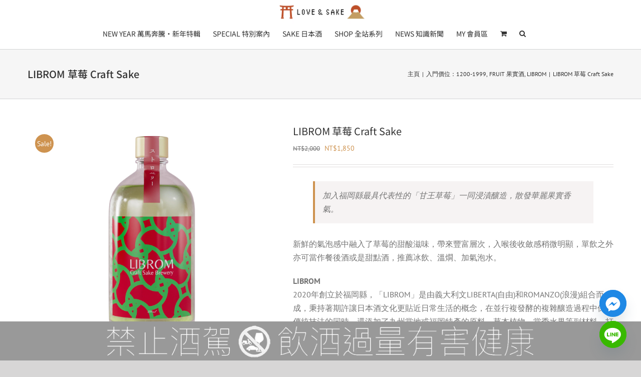

--- FILE ---
content_type: text/html; charset=UTF-8
request_url: https://lovensake.com/product/17859/
body_size: 23474
content:
<!DOCTYPE html>
<html class="avada-html-layout-wide avada-html-header-position-top" lang="zh-TW" prefix="og: http://ogp.me/ns# fb: http://ogp.me/ns/fb#">
<head>
	<meta http-equiv="X-UA-Compatible" content="IE=edge" />
	<meta http-equiv="Content-Type" content="text/html; charset=utf-8"/>
	<meta name="viewport" content="width=device-width, initial-scale=1" />
	<title>LIBROM 草莓 Craft Sake - 愛上日本酒 LOVE&SAKE</title>
	<style>img:is([sizes="auto" i], [sizes^="auto," i]) { contain-intrinsic-size: 3000px 1500px }</style>
	<meta property="product:price:amount" content="1850">
<meta property="product:price:currency" content="TWD">
<meta name="dc.title" content="LIBROM 草莓 Craft Sake - 愛上日本酒 LOVE&SAKE">
<meta name="dc.description" content="LIBROM 草莓 Craft Sake 加入福岡縣最具代表性的「甘王草莓」一同浸漬釀造，散發華麗果實香氣。新鮮的氣泡感中融入了草莓的甜酸滋味，帶來豐富層次，入喉後收斂感稍微明顯，單飲之外亦可當作餐後酒或是甜點酒，推薦冰飲、溫燗、加氣泡水。 精米步合：92% 酒精度：12%">
<meta name="dc.relation" content="https://lovensake.com/product/17859/">
<meta name="dc.source" content="https://lovensake.com/">
<meta name="dc.language" content="zh_TW">
<meta name="description" content="LIBROM 草莓 Craft Sake 加入福岡縣最具代表性的「甘王草莓」一同浸漬釀造，散發華麗果實香氣。新鮮的氣泡感中融入了草莓的甜酸滋味，帶來豐富層次，入喉後收斂感稍微明顯，單飲之外亦可當作餐後酒或是甜點酒，推薦冰飲、溫燗、加氣泡水。 精米步合：92% 酒精度：12%">
<meta name="robots" content="index, follow, max-snippet:-1, max-image-preview:large, max-video-preview:-1">
<link rel="canonical" href="https://lovensake.com/product/17859/">
<meta property="og:url" content="https://lovensake.com/product/17859/">
<meta property="og:site_name" content="愛上日本酒 LOVE&SAKE">
<meta property="og:locale" content="zh_TW">
<meta property="og:type" content="og:product">
<meta property="article:author" content="https://www.facebook.com/niang.tw">
<meta property="article:publisher" content="https://www.facebook.com/niang.tw">
<meta property="og:title" content="LIBROM 草莓 Craft Sake - 愛上日本酒 LOVE&SAKE">
<meta property="og:description" content="LIBROM 草莓 Craft Sake 加入福岡縣最具代表性的「甘王草莓」一同浸漬釀造，散發華麗果實香氣。新鮮的氣泡感中融入了草莓的甜酸滋味，帶來豐富層次，入喉後收斂感稍微明顯，單飲之外亦可當作餐後酒或是甜點酒，推薦冰飲、溫燗、加氣泡水。 精米步合：92% 酒精度：12%">
<meta property="og:image" content="https://media.lovensake.com/wp-content/uploads/2024/04/31181053/LIBROM-%E8%8D%89%E8%8E%93-Craft-Sake.jpg">
<meta property="og:image:secure_url" content="https://media.lovensake.com/wp-content/uploads/2024/04/31181053/LIBROM-%E8%8D%89%E8%8E%93-Craft-Sake.jpg">
<meta property="og:image:width" content="700">
<meta property="og:image:height" content="700">
<meta property="fb:pages" content="">
<meta property="fb:admins" content="">
<meta property="fb:app_id" content="">
<meta name="twitter:card" content="summary">
<meta name="twitter:title" content="LIBROM 草莓 Craft Sake - 愛上日本酒 LOVE&SAKE">
<meta name="twitter:description" content="LIBROM 草莓 Craft Sake 加入福岡縣最具代表性的「甘王草莓」一同浸漬釀造，散發華麗果實香氣。新鮮的氣泡感中融入了草莓的甜酸滋味，帶來豐富層次，入喉後收斂感稍微明顯，單飲之外亦可當作餐後酒或是甜點酒，推薦冰飲、溫燗、加氣泡水。 精米步合：92% 酒精度：12%">
<meta name="twitter:image" content="https://media.lovensake.com/wp-content/uploads/2024/04/31181053/LIBROM-%E8%8D%89%E8%8E%93-Craft-Sake.jpg">
<link rel='dns-prefetch' href='//www.googletagmanager.com' />
					<link rel="shortcut icon" href="https://lovensake.com/wp-content/uploads/2024/12/64px.webp" type="image/x-icon" />
		
					<!-- Apple Touch Icon -->
			<link rel="apple-touch-icon" sizes="180x180" href="https://lovensake.com/wp-content/uploads/2024/12/64px.webp">
		
					<!-- Android Icon -->
			<link rel="icon" sizes="192x192" href="https://lovensake.com/wp-content/uploads/2024/12/64px.webp">
		
					<!-- MS Edge Icon -->
			<meta name="msapplication-TileImage" content="https://lovensake.com/wp-content/uploads/2024/12/64px.webp">
								
		<meta property="og:locale" content="zh_TW"/>
		<meta property="og:type" content="article"/>
		<meta property="og:site_name" content="愛上日本酒 LOVE&SAKE"/>
		<meta property="og:title" content="  LIBROM 草莓 Craft Sake"/>
				<meta property="og:url" content="https://lovensake.com/product/17859/"/>
													<meta property="article:modified_time" content="2024-05-27T14:43:16+08:00"/>
											<meta property="og:image" content="https://media.lovensake.com/wp-content/uploads/2024/04/31181053/LIBROM-%E8%8D%89%E8%8E%93-Craft-Sake.jpg"/>
		<meta property="og:image:width" content="700"/>
		<meta property="og:image:height" content="700"/>
		<meta property="og:image:type" content="image/jpeg"/>
				<link rel='stylesheet' id='sbi_styles-css' href='https://lovensake.com/wp-content/plugins/instagram-feed/css/sbi-styles.min.css' type='text/css' media='all' />
<style id='wpseopress-local-business-style-inline-css' type='text/css'>
span.wp-block-wpseopress-local-business-field{margin-right:8px}

</style>
<style id='woocommerce-inline-inline-css' type='text/css'>
.woocommerce form .form-row .required { visibility: visible; }
</style>
<link rel='stylesheet' id='chaty-front-css-css' href='https://lovensake.com/wp-content/plugins/chaty/css/chaty-front.min.css' type='text/css' media='all' />
<link rel='stylesheet' id='um_modal-css' href='https://lovensake.com/wp-content/plugins/ultimate-member/assets/css/um-modal.min.css' type='text/css' media='all' />
<link rel='stylesheet' id='um_ui-css' href='https://lovensake.com/wp-content/plugins/ultimate-member/assets/libs/jquery-ui/jquery-ui.min.css' type='text/css' media='all' />
<link rel='stylesheet' id='um_tipsy-css' href='https://lovensake.com/wp-content/plugins/ultimate-member/assets/libs/tipsy/tipsy.min.css' type='text/css' media='all' />
<link rel='stylesheet' id='um_raty-css' href='https://lovensake.com/wp-content/plugins/ultimate-member/assets/libs/raty/um-raty.min.css' type='text/css' media='all' />
<link rel='stylesheet' id='select2-css' href='https://lovensake.com/wp-content/plugins/ultimate-member/assets/libs/select2/select2.min.css' type='text/css' media='all' />
<link rel='stylesheet' id='um_fileupload-css' href='https://lovensake.com/wp-content/plugins/ultimate-member/assets/css/um-fileupload.min.css' type='text/css' media='all' />
<link rel='stylesheet' id='um_confirm-css' href='https://lovensake.com/wp-content/plugins/ultimate-member/assets/libs/um-confirm/um-confirm.min.css' type='text/css' media='all' />
<link rel='stylesheet' id='um_datetime-css' href='https://lovensake.com/wp-content/plugins/ultimate-member/assets/libs/pickadate/default.min.css' type='text/css' media='all' />
<link rel='stylesheet' id='um_datetime_date-css' href='https://lovensake.com/wp-content/plugins/ultimate-member/assets/libs/pickadate/default.date.min.css' type='text/css' media='all' />
<link rel='stylesheet' id='um_datetime_time-css' href='https://lovensake.com/wp-content/plugins/ultimate-member/assets/libs/pickadate/default.time.min.css' type='text/css' media='all' />
<link rel='stylesheet' id='um_fonticons_ii-css' href='https://lovensake.com/wp-content/plugins/ultimate-member/assets/libs/legacy/fonticons/fonticons-ii.min.css' type='text/css' media='all' />
<link rel='stylesheet' id='um_fonticons_fa-css' href='https://lovensake.com/wp-content/plugins/ultimate-member/assets/libs/legacy/fonticons/fonticons-fa.min.css' type='text/css' media='all' />
<link rel='stylesheet' id='um_fontawesome-css' href='https://lovensake.com/wp-content/plugins/ultimate-member/assets/css/um-fontawesome.min.css' type='text/css' media='all' />
<link rel='stylesheet' id='um_common-css' href='https://lovensake.com/wp-content/plugins/ultimate-member/assets/css/common.min.css' type='text/css' media='all' />
<link rel='stylesheet' id='um_responsive-css' href='https://lovensake.com/wp-content/plugins/ultimate-member/assets/css/um-responsive.min.css' type='text/css' media='all' />
<link rel='stylesheet' id='um_styles-css' href='https://lovensake.com/wp-content/plugins/ultimate-member/assets/css/um-styles.min.css' type='text/css' media='all' />
<link rel='stylesheet' id='um_crop-css' href='https://lovensake.com/wp-content/plugins/ultimate-member/assets/libs/cropper/cropper.min.css' type='text/css' media='all' />
<link rel='stylesheet' id='um_profile-css' href='https://lovensake.com/wp-content/plugins/ultimate-member/assets/css/um-profile.min.css' type='text/css' media='all' />
<link rel='stylesheet' id='um_account-css' href='https://lovensake.com/wp-content/plugins/ultimate-member/assets/css/um-account.min.css' type='text/css' media='all' />
<link rel='stylesheet' id='um_misc-css' href='https://lovensake.com/wp-content/plugins/ultimate-member/assets/css/um-misc.min.css' type='text/css' media='all' />
<link rel='stylesheet' id='um_default_css-css' href='https://lovensake.com/wp-content/plugins/ultimate-member/assets/css/um-old-default.min.css' type='text/css' media='all' />
<link rel='stylesheet' id='fusion-dynamic-css-css' href='https://lovensake.com/wp-content/uploads/fusion-styles/18ca5adbd97238b99bcdc2323d6badf4.min.css' type='text/css' media='all' />
<script type="text/javascript" id="asenha-public-js-extra">
/* <![CDATA[ */
var phpVars = {"externalPermalinksEnabled":"1"};
/* ]]> */
</script>
<script type="text/javascript" src="https://lovensake.com/wp-content/plugins/admin-site-enhancements-pro/assets/js/external-permalinks.js" id="asenha-public-js"></script>
<script type="text/javascript" src="https://lovensake.com/wp-includes/js/jquery/jquery.min.js" id="jquery-core-js"></script>
<script type="text/javascript" src="https://lovensake.com/wp-includes/js/jquery/jquery-migrate.min.js" id="jquery-migrate-js"></script>
<script type="text/javascript" src="https://lovensake.com/wp-content/plugins/woocommerce/assets/js/jquery-blockui/jquery.blockUI.min.js" id="wc-jquery-blockui-js" defer="defer" data-wp-strategy="defer"></script>
<script type="text/javascript" id="wc-add-to-cart-js-extra">
/* <![CDATA[ */
var wc_add_to_cart_params = {"ajax_url":"\/wp-admin\/admin-ajax.php","wc_ajax_url":"\/?wc-ajax=%%endpoint%%","i18n_view_cart":"\u67e5\u770b\u8cfc\u7269\u8eca","cart_url":"https:\/\/lovensake.com\/cart\/","is_cart":"","cart_redirect_after_add":"no"};
/* ]]> */
</script>
<script type="text/javascript" src="https://lovensake.com/wp-content/plugins/woocommerce/assets/js/frontend/add-to-cart.min.js" id="wc-add-to-cart-js" defer="defer" data-wp-strategy="defer"></script>
<script type="text/javascript" src="https://lovensake.com/wp-content/plugins/woocommerce/assets/js/zoom/jquery.zoom.min.js" id="wc-zoom-js" defer="defer" data-wp-strategy="defer"></script>
<script type="text/javascript" src="https://lovensake.com/wp-content/plugins/woocommerce/assets/js/flexslider/jquery.flexslider.min.js" id="wc-flexslider-js" defer="defer" data-wp-strategy="defer"></script>
<script type="text/javascript" id="wc-single-product-js-extra">
/* <![CDATA[ */
var wc_single_product_params = {"i18n_required_rating_text":"\u8acb\u9078\u64c7\u8a55\u5206","i18n_rating_options":["1 \u661f (\u5171 5 \u661f)","2 \u661f (\u5171 5 \u661f)","3 \u661f (\u5171 5 \u661f)","4 \u661f (\u5171 5 \u661f)","5 \u661f (\u5171 5 \u661f)"],"i18n_product_gallery_trigger_text":"\u6aa2\u8996\u5168\u87a2\u5e55\u5716\u5eab","review_rating_required":"yes","flexslider":{"rtl":false,"animation":"slide","smoothHeight":true,"directionNav":true,"controlNav":"thumbnails","slideshow":false,"animationSpeed":500,"animationLoop":true,"allowOneSlide":false,"prevText":"<i class=\"awb-icon-angle-left\"><\/i>","nextText":"<i class=\"awb-icon-angle-right\"><\/i>"},"zoom_enabled":"1","zoom_options":[],"photoswipe_enabled":"","photoswipe_options":{"shareEl":false,"closeOnScroll":false,"history":false,"hideAnimationDuration":0,"showAnimationDuration":0},"flexslider_enabled":"1"};
/* ]]> */
</script>
<script type="text/javascript" src="https://lovensake.com/wp-content/plugins/woocommerce/assets/js/frontend/single-product.min.js" id="wc-single-product-js" defer="defer" data-wp-strategy="defer"></script>
<script type="text/javascript" src="https://lovensake.com/wp-content/plugins/woocommerce/assets/js/js-cookie/js.cookie.min.js" id="wc-js-cookie-js" defer="defer" data-wp-strategy="defer"></script>
<script type="text/javascript" id="woocommerce-js-extra">
/* <![CDATA[ */
var woocommerce_params = {"ajax_url":"\/wp-admin\/admin-ajax.php","wc_ajax_url":"\/?wc-ajax=%%endpoint%%","i18n_password_show":"\u986f\u793a\u5bc6\u78bc","i18n_password_hide":"\u96b1\u85cf\u5bc6\u78bc"};
/* ]]> */
</script>
<script type="text/javascript" src="https://lovensake.com/wp-content/plugins/woocommerce/assets/js/frontend/woocommerce.min.js" id="woocommerce-js" defer="defer" data-wp-strategy="defer"></script>

<!-- Google tag (gtag.js) snippet added by Site Kit -->

<!-- Google Analytics snippet added by Site Kit -->
<script type="text/javascript" src="https://www.googletagmanager.com/gtag/js?id=GT-TBZQLCD" id="google_gtagjs-js" async></script>
<script type="text/javascript" id="google_gtagjs-js-after">
/* <![CDATA[ */
window.dataLayer = window.dataLayer || [];function gtag(){dataLayer.push(arguments);}
gtag("set","linker",{"domains":["lovensake.com"]});
gtag("js", new Date());
gtag("set", "developer_id.dZTNiMT", true);
gtag("config", "GT-TBZQLCD");
/* ]]> */
</script>

<!-- End Google tag (gtag.js) snippet added by Site Kit -->
<script type="text/javascript" src="https://lovensake.com/wp-content/plugins/ultimate-member/assets/js/um-gdpr.min.js" id="um-gdpr-js"></script>
<link rel="https://api.w.org/" href="https://lovensake.com/wp-json/" /><link rel="alternate" title="JSON" type="application/json" href="https://lovensake.com/wp-json/wp/v2/product/17859" /><link rel='shortlink' href='https://lovensake.com/?p=17859' />
<link rel="alternate" title="oEmbed (JSON)" type="application/json+oembed" href="https://lovensake.com/wp-json/oembed/1.0/embed?url=https%3A%2F%2Flovensake.com%2Fproduct%2F17859%2F" />
<link rel="alternate" title="oEmbed (XML)" type="text/xml+oembed" href="https://lovensake.com/wp-json/oembed/1.0/embed?url=https%3A%2F%2Flovensake.com%2Fproduct%2F17859%2F&#038;format=xml" />
<meta name="generator" content="Site Kit by Google 1.144.0" /><style type="text/css" id="css-fb-visibility">@media screen and (max-width: 640px){.fusion-no-small-visibility{display:none !important;}body .sm-text-align-center{text-align:center !important;}body .sm-text-align-left{text-align:left !important;}body .sm-text-align-right{text-align:right !important;}body .sm-flex-align-center{justify-content:center !important;}body .sm-flex-align-flex-start{justify-content:flex-start !important;}body .sm-flex-align-flex-end{justify-content:flex-end !important;}body .sm-mx-auto{margin-left:auto !important;margin-right:auto !important;}body .sm-ml-auto{margin-left:auto !important;}body .sm-mr-auto{margin-right:auto !important;}body .fusion-absolute-position-small{position:absolute;top:auto;width:100%;}.awb-sticky.awb-sticky-small{ position: sticky; top: var(--awb-sticky-offset,0); }}@media screen and (min-width: 641px) and (max-width: 1024px){.fusion-no-medium-visibility{display:none !important;}body .md-text-align-center{text-align:center !important;}body .md-text-align-left{text-align:left !important;}body .md-text-align-right{text-align:right !important;}body .md-flex-align-center{justify-content:center !important;}body .md-flex-align-flex-start{justify-content:flex-start !important;}body .md-flex-align-flex-end{justify-content:flex-end !important;}body .md-mx-auto{margin-left:auto !important;margin-right:auto !important;}body .md-ml-auto{margin-left:auto !important;}body .md-mr-auto{margin-right:auto !important;}body .fusion-absolute-position-medium{position:absolute;top:auto;width:100%;}.awb-sticky.awb-sticky-medium{ position: sticky; top: var(--awb-sticky-offset,0); }}@media screen and (min-width: 1025px){.fusion-no-large-visibility{display:none !important;}body .lg-text-align-center{text-align:center !important;}body .lg-text-align-left{text-align:left !important;}body .lg-text-align-right{text-align:right !important;}body .lg-flex-align-center{justify-content:center !important;}body .lg-flex-align-flex-start{justify-content:flex-start !important;}body .lg-flex-align-flex-end{justify-content:flex-end !important;}body .lg-mx-auto{margin-left:auto !important;margin-right:auto !important;}body .lg-ml-auto{margin-left:auto !important;}body .lg-mr-auto{margin-right:auto !important;}body .fusion-absolute-position-large{position:absolute;top:auto;width:100%;}.awb-sticky.awb-sticky-large{ position: sticky; top: var(--awb-sticky-offset,0); }}</style>	<noscript><style>.woocommerce-product-gallery{ opacity: 1 !important; }</style></noscript>
	<style>.breadcrumb {list-style:none;margin:0;padding-inline-start:0;}.breadcrumb li {margin:0;display:inline-block;position:relative;}.breadcrumb li::after{content:' - ';margin-left:5px;margin-right:5px;}.breadcrumb li:last-child::after{display:none}</style>		<style type="text/css" id="wp-custom-css">
			.full-width {
  width: 100vw; /* 設定區塊寬度為螢幕寬度的 100% */
  position: relative; /* 設定區塊為相對定位 */
  left: 50%; /* 將區塊向右移動螢幕寬度的一半 */
  transform: translateX(-50%); /* 將區塊向左移動自身寬度的一半 */
}

.full-width img {
  width: 100%; /* 設定圖片寬度為父元素的 100% */
  display: block; /* 避免圖片下方出現空白 */
}

.fusion-footer:after{
    content:"";
    font-size: 38px;
    text-align: center;
    color: #fff;
    width: 100%;
    padding: 3px 0;
    display: flex;
    background: #999;
    letter-spacing: 6px;
    position: fixed;
    bottom: 0px;
    left: 0px;
    height: 10vh;
    z-index: 999;
    justify-content: center;
    align-items: center;
    letter-spacing: 5px;
    background-image: url("https://media.lovensake.com/wp-content/uploads/2025/11/13121526/alert-e1762588617481.png")!important;
	/* 2. 手機 (小螢幕) 尺寸：預設為 100% */
    background-size: 100%;
    background-position: center;
    background-repeat: no-repeat;
}



/* 3. 桌機 (大螢幕) 尺寸：使用媒體查詢來覆蓋 background-size */
@media screen and (min-width: 768px) {
    .fusion-footer:after {
        /* 當螢幕寬度 ≥ 768px 時，圖片尺寸變為 50% */
        background-size: 70%!important;
    }
}

/* 隱藏更新收藏按鈕 */
.cart_totals .wc-proceed-to-checkout .fusion-update-cart{
	display:none;
}

		</style>
				<script type="text/javascript">
			var doc = document.documentElement;
			doc.setAttribute( 'data-useragent', navigator.userAgent );
		</script>
		
	</head>

<body class="wp-singular product-template-default single single-product postid-17859 wp-theme-Avada theme-Avada non-logged-in woocommerce woocommerce-page woocommerce-no-js fusion-image-hovers fusion-pagination-sizing fusion-button_type-flat fusion-button_span-no fusion-button_gradient-linear avada-image-rollover-circle-yes avada-image-rollover-yes avada-image-rollover-direction-top fusion-body ltr fusion-sticky-header no-mobile-sticky-header no-mobile-slidingbar no-mobile-totop avada-has-rev-slider-styles fusion-disable-outline fusion-sub-menu-fade mobile-logo-pos-center layout-wide-mode avada-has-boxed-modal-shadow-none layout-scroll-offset-full avada-has-zero-margin-offset-top fusion-top-header menu-text-align-center fusion-woo-product-design-classic fusion-woo-shop-page-columns-4 fusion-woo-related-columns-4 fusion-woo-archive-page-columns-4 avada-has-woo-gallery-disabled woo-tabs-horizontal woo-sale-badge-circle woo-outofstock-badge-top_bar mobile-menu-design-modern fusion-show-pagination-text fusion-header-layout-v1 avada-responsive avada-footer-fx-none avada-menu-highlight-style-bar fusion-search-form-classic fusion-main-menu-search-overlay fusion-avatar-square avada-dropdown-styles avada-blog-layout-grid avada-blog-archive-layout-large avada-header-shadow-no avada-menu-icon-position-left avada-has-megamenu-shadow avada-has-mainmenu-dropdown-divider avada-has-pagetitle-bg-full avada-has-pagetitle-bg-parallax avada-has-mobile-menu-search avada-has-main-nav-search-icon avada-has-titlebar-bar_and_content avada-has-pagination-padding avada-flyout-menu-direction-fade avada-ec-views-v1" data-awb-post-id="17859">
		<a class="skip-link screen-reader-text" href="#content">Skip to content</a>

	<div id="boxed-wrapper">
		
		<div id="wrapper" class="fusion-wrapper">
			<div id="home" style="position:relative;top:-1px;"></div>
							
					
			<header class="fusion-header-wrapper">
				<div class="fusion-header-v1 fusion-logo-alignment fusion-logo-center fusion-sticky-menu- fusion-sticky-logo-1 fusion-mobile-logo-1  fusion-mobile-menu-design-modern">
					<div class="fusion-header-sticky-height"></div>
<div class="fusion-header">
	<div class="fusion-row">
					<div class="fusion-logo" data-margin-top="0" data-margin-bottom="0" data-margin-left="" data-margin-right="">
			<a class="fusion-logo-link"  href="https://lovensake.com" >

						<!-- standard logo -->
			<img src="https://media.lovensake.com/wp-content/uploads/2024/12/31170701/web-logo-1.webp" srcset="https://media.lovensake.com/wp-content/uploads/2024/12/31170701/web-logo-1.webp 1x, https://media.lovensake.com/wp-content/uploads/2024/12/31170701/web-logo-1.webp 2x" width="" height="" alt="愛上日本酒 LOVE&SAKE Logo" data-retina_logo_url="https://media.lovensake.com/wp-content/uploads/2024/12/31170701/web-logo-1.webp" class="fusion-standard-logo" />

											<!-- mobile logo -->
				<img src="https://media.lovensake.com/wp-content/uploads/2024/12/31170701/web-logo-1.webp" srcset="https://media.lovensake.com/wp-content/uploads/2024/12/31170701/web-logo-1.webp 1x, https://media.lovensake.com/wp-content/uploads/2024/12/31170701/web-logo-1.webp 2x" width="" height="" alt="愛上日本酒 LOVE&SAKE Logo" data-retina_logo_url="https://media.lovensake.com/wp-content/uploads/2024/12/31170701/web-logo-1.webp" class="fusion-mobile-logo" />
			
											<!-- sticky header logo -->
				<img src="https://media.lovensake.com/wp-content/uploads/2024/12/31170701/web-logo-1.webp" srcset="https://media.lovensake.com/wp-content/uploads/2024/12/31170701/web-logo-1.webp 1x, https://media.lovensake.com/wp-content/uploads/2024/12/31170701/web-logo-1.webp 2x" width="" height="" alt="愛上日本酒 LOVE&SAKE Logo" data-retina_logo_url="https://media.lovensake.com/wp-content/uploads/2024/12/31170701/web-logo-1.webp" class="fusion-sticky-logo" />
					</a>
		</div>		<nav class="fusion-main-menu" aria-label="Main Menu"><div class="fusion-overlay-search">		<form role="search" class="searchform fusion-search-form  fusion-search-form-classic" method="get" action="https://lovensake.com/">
			<div class="fusion-search-form-content">

				
				<div class="fusion-search-field search-field">
					<label><span class="screen-reader-text">Search for:</span>
													<input type="search" value="" name="s" class="s" placeholder="Search..." required aria-required="true" aria-label="Search..."/>
											</label>
				</div>
				<div class="fusion-search-button search-button">
					<input type="submit" class="fusion-search-submit searchsubmit" aria-label="Search" value="&#xf002;" />
									</div>

				
			</div>


			
		</form>
		<div class="fusion-search-spacer"></div><a href="#" role="button" aria-label="Close Search" class="fusion-close-search"></a></div><ul id="menu-galerie-main-menu" class="fusion-menu"><li  id="menu-item-35223"  class="menu-item menu-item-type-custom menu-item-object-custom menu-item-35223"  data-item-id="35223"><a  href="https://lovensake.com/category/newyear/" class="fusion-bar-highlight"><span class="menu-text">NEW YEAR 萬馬奔騰・新年特輯</span></a></li><li  id="menu-item-27558"  class="menu-item menu-item-type-custom menu-item-object-custom menu-item-has-children menu-item-27558 fusion-dropdown-menu"  data-item-id="27558"><a  href="https://lovensake.com/category/special-2/" class="fusion-bar-highlight"><span class="menu-text">SPECIAL 特別案內</span></a><ul class="sub-menu"><li  id="menu-item-36557"  class="menu-item menu-item-type-custom menu-item-object-custom menu-item-36557 fusion-dropdown-submenu" ><a  href="https://lovensake.com/category/newyear/" class="fusion-bar-highlight"><span>NEW YEAR 萬馬奔騰・新年特輯</span></a></li><li  id="menu-item-27561"  class="menu-item menu-item-type-custom menu-item-object-custom menu-item-27561 fusion-dropdown-submenu" ><a  href="https://lovensake.com/category/1000/" class="fusion-bar-highlight"><span>1000 親民千元專區</span></a></li><li  id="menu-item-27560"  class="menu-item menu-item-type-custom menu-item-object-custom menu-item-27560 fusion-dropdown-submenu" ><a  href="https://lovensake.com/category/sale/" class="fusion-bar-highlight"><span>AGED 低溫熟成買二送一</span></a></li><li  id="menu-item-35861"  class="menu-item menu-item-type-post_type menu-item-object-page menu-item-35861 fusion-dropdown-submenu" ><a  href="https://lovensake.com/bottlecap/" class="fusion-bar-highlight"><span>BAR 瓶蓋店單杯酒單</span></a></li></ul></li><li  id="menu-item-27557"  class="menu-item menu-item-type-post_type menu-item-object-page menu-item-has-children menu-item-27557 fusion-dropdown-menu"  data-item-id="27557"><a  href="https://lovensake.com/nihonshuall/" class="fusion-bar-highlight"><span class="menu-text">SAKE 日本酒</span></a><ul class="sub-menu"><li  id="menu-item-27565"  class="menu-item menu-item-type-custom menu-item-object-custom menu-item-27565 fusion-dropdown-submenu" ><a  href="https://lovensake.com/category/shochu/" class="fusion-bar-highlight"><span>SHOCHU 燒酎</span></a></li><li  id="menu-item-27566"  class="menu-item menu-item-type-custom menu-item-object-custom menu-item-27566 fusion-dropdown-submenu" ><a  href="https://lovensake.com/category/other/" class="fusion-bar-highlight"><span>FRUIT 果實酒</span></a></li></ul></li><li  id="menu-item-27563"  class="menu-item menu-item-type-post_type menu-item-object-page menu-item-has-children current_page_parent menu-item-27563 fusion-dropdown-menu"  data-item-id="27563"><a  href="https://lovensake.com/shop/" class="fusion-bar-highlight"><span class="menu-text">SHOP 全站系列</span></a><ul class="sub-menu"><li  id="menu-item-36554"  class="menu-item menu-item-type-post_type menu-item-object-page menu-item-36554 fusion-dropdown-submenu" ><a  href="https://lovensake.com/nihonshuall/" class="fusion-bar-highlight"><span>SAKE 清酒</span></a></li><li  id="menu-item-36555"  class="menu-item menu-item-type-custom menu-item-object-custom menu-item-36555 fusion-dropdown-submenu" ><a  href="https://lovensake.com/category/shochu/" class="fusion-bar-highlight"><span>SHOCHU 燒酎</span></a></li><li  id="menu-item-36556"  class="menu-item menu-item-type-custom menu-item-object-custom menu-item-36556 fusion-dropdown-submenu" ><a  href="https://lovensake.com/category/other/" class="fusion-bar-highlight"><span>FRUIT 果實酒</span></a></li><li  id="menu-item-27567"  class="menu-item menu-item-type-custom menu-item-object-custom menu-item-27567 fusion-dropdown-submenu" ><a  href="https://lovensake.com/category/wine/" class="fusion-bar-highlight"><span>WINE 葡萄酒</span></a></li><li  id="menu-item-27568"  class="menu-item menu-item-type-custom menu-item-object-custom menu-item-27568 fusion-dropdown-submenu" ><a  href="https://lovensake.com/category/spirit/" class="fusion-bar-highlight"><span>SPIRIT 蒸餾酒</span></a></li><li  id="menu-item-35878"  class="menu-item menu-item-type-custom menu-item-object-custom menu-item-35878 fusion-dropdown-submenu" ><a  href="https://lovensake.com/category/beer/" class="fusion-bar-highlight"><span>BEER 啤酒</span></a></li><li  id="menu-item-27569"  class="menu-item menu-item-type-custom menu-item-object-custom menu-item-27569 fusion-dropdown-submenu" ><a  href="https://lovensake.com/category/taiwan/" class="fusion-bar-highlight"><span>TAIWAN 台灣在地</span></a></li><li  id="menu-item-27570"  class="menu-item menu-item-type-custom menu-item-object-custom menu-item-27570 fusion-dropdown-submenu" ><a  href="https://lovensake.com/category/gadget-%e9%80%b1%e9%82%8a%e5%b0%8f%e7%89%a9/" class="fusion-bar-highlight"><span>GADGET 週邊小物</span></a></li></ul></li><li  id="menu-item-27571"  class="menu-item menu-item-type-post_type menu-item-object-page menu-item-has-children menu-item-27571 fusion-dropdown-menu"  data-item-id="27571"><a  href="https://lovensake.com/news/" class="fusion-bar-highlight"><span class="menu-text">NEWS 知識新聞</span></a><ul class="sub-menu"><li  id="menu-item-27572"  class="menu-item menu-item-type-taxonomy menu-item-object-category menu-item-27572 fusion-dropdown-submenu" ><a  href="https://lovensake.com/post-category/opinion/" class="fusion-bar-highlight"><span>OPINION 作者專欄</span></a></li></ul></li><li  id="menu-item-27556"  class="menu-item menu-item-type-post_type menu-item-object-page menu-item-has-children menu-item-27556 fusion-dropdown-menu"  data-item-id="27556"><a  href="https://lovensake.com/my-account-2/" class="fusion-bar-highlight"><span class="menu-text">MY 會員區</span></a><ul class="sub-menu"><li  id="menu-item-27564"  class="menu-item menu-item-type-post_type menu-item-object-page menu-item-27564 fusion-dropdown-submenu" ><a  href="https://lovensake.com/vipclub/" class="fusion-bar-highlight"><span>✯ VIP ✯ 專屬俱樂部</span></a></li><li  id="menu-item-27574"  class="menu-item menu-item-type-post_type menu-item-object-page menu-item-27574 fusion-dropdown-submenu" ><a  href="https://lovensake.com/vipclub/14296-2/" class="fusion-bar-highlight"><span>✯ VIP ✯ 月配會員</span></a></li><li  id="menu-item-27573"  class="menu-item menu-item-type-post_type menu-item-object-page menu-item-27573 fusion-dropdown-submenu" ><a  href="https://lovensake.com/vipclub/14289-2/" class="fusion-bar-highlight"><span>✯ VIP ✯  儲值會員</span></a></li></ul></li><li class="fusion-custom-menu-item fusion-menu-cart fusion-main-menu-cart"><a class="fusion-main-menu-icon fusion-bar-highlight" href="https://lovensake.com/cart/"><span class="menu-text" aria-label="查看收藏"></span></a></li><li class="fusion-custom-menu-item fusion-main-menu-search fusion-search-overlay"><a class="fusion-main-menu-icon fusion-bar-highlight" href="#" aria-label="搜尋" data-title="搜尋" title="搜尋" role="button" aria-expanded="false"></a></li></ul></nav>	<div class="fusion-mobile-menu-icons">
							<a href="#" class="fusion-icon awb-icon-bars" aria-label="Toggle mobile menu" aria-expanded="false"></a>
		
					<a href="#" class="fusion-icon awb-icon-search" aria-label="Toggle mobile search"></a>
		
		
					<a href="https://lovensake.com/cart/" class="fusion-icon awb-icon-shopping-cart"  aria-label="Toggle mobile cart"></a>
			</div>

<nav class="fusion-mobile-nav-holder fusion-mobile-menu-text-align-left" aria-label="Main Menu Mobile"></nav>

		
<div class="fusion-clearfix"></div>
<div class="fusion-mobile-menu-search">
			<form role="search" class="searchform fusion-search-form  fusion-search-form-classic" method="get" action="https://lovensake.com/">
			<div class="fusion-search-form-content">

				
				<div class="fusion-search-field search-field">
					<label><span class="screen-reader-text">Search for:</span>
													<input type="search" value="" name="s" class="s" placeholder="Search..." required aria-required="true" aria-label="Search..."/>
											</label>
				</div>
				<div class="fusion-search-button search-button">
					<input type="submit" class="fusion-search-submit searchsubmit" aria-label="Search" value="&#xf002;" />
									</div>

				
			</div>


			
		</form>
		</div>
			</div>
</div>
				</div>
				<div class="fusion-clearfix"></div>
			</header>
								
							<div id="sliders-container" class="fusion-slider-visibility">
					</div>
				
					
							
			<section class="avada-page-titlebar-wrapper" aria-label="頁面標題欄">
	<div class="fusion-page-title-bar fusion-page-title-bar-none fusion-page-title-bar-left">
		<div class="fusion-page-title-row">
			<div class="fusion-page-title-wrapper">
				<div class="fusion-page-title-captions">

																							<h1 class="entry-title">LIBROM 草莓 Craft Sake</h1>

											
					
				</div>

															<div class="fusion-page-title-secondary">
							<nav class="fusion-breadcrumbs" aria-label="Breadcrumb"><ol class="awb-breadcrumb-list"><li class="fusion-breadcrumb-item awb-breadcrumb-sep awb-home" ><a href="https://lovensake.com" class="fusion-breadcrumb-link"><span >主頁</span></a></li><li class="fusion-breadcrumb-item awb-term-sep" ><a href="https://lovensake.com/category/%e5%83%b9%e6%a0%bc%e3%80%81%e7%a6%ae%e7%9b%92/%e5%85%a5%e9%96%80%e5%83%b9%e4%bd%8d%ef%bc%9a1200-1999/" class="fusion-breadcrumb-link"><span >入門價位：1200-1999</span></a></li><li class="fusion-breadcrumb-item awb-term-sep" ><a href="https://lovensake.com/category/other/" class="fusion-breadcrumb-link"><span >FRUIT 果實酒</span></a></li><li class="fusion-breadcrumb-item awb-breadcrumb-sep" ><a href="https://lovensake.com/category/nihonshu/%e5%9b%9b%e5%9c%8b%e2%80%a7%e4%b9%9d%e5%b7%9e%e5%9c%b0%e5%8d%80-%e7%a6%8f%e5%b2%a1%e7%b8%a3/librom/" class="fusion-breadcrumb-link"><span >LIBROM</span></a></li><li class="fusion-breadcrumb-item"  aria-current="page"><span  class="breadcrumb-leaf">LIBROM 草莓 Craft Sake</span></li></ol></nav>						</div>
									
			</div>
		</div>
	</div>
</section>

						<main id="main" class="clearfix ">
				<div class="fusion-row" style="">

			<div class="woocommerce-container">
			<section id="content" class="" style="width: 100%;">
		
					
			<div class="woocommerce-notices-wrapper"></div><div id="product-17859" class="product type-product post-17859 status-publish first instock product_cat-1200-1999 product_cat-other product_cat-librom has-post-thumbnail sale shipping-taxable purchasable product-type-simple product-grid-view">

	<div class="avada-single-product-gallery-wrapper avada-product-images-global avada-product-images-thumbnails-bottom">

	<span class="onsale">Sale!</span>
	<div class="woocommerce-product-gallery woocommerce-product-gallery--with-images woocommerce-product-gallery--columns-4 images avada-product-gallery" data-columns="4" style="opacity: 0; transition: opacity .25s ease-in-out;">
	<div class="woocommerce-product-gallery__wrapper">
		<div data-thumb="https://media.lovensake.com/wp-content/uploads/2024/04/31181053/LIBROM-%E8%8D%89%E8%8E%93-Craft-Sake-100x100.jpg" data-thumb-alt="LIBROM 草莓 Craft Sake" data-thumb-srcset="https://media.lovensake.com/wp-content/uploads/2024/04/31181053/LIBROM-%E8%8D%89%E8%8E%93-Craft-Sake-12x12.jpg 12w, https://media.lovensake.com/wp-content/uploads/2024/04/31181053/LIBROM-%E8%8D%89%E8%8E%93-Craft-Sake-66x66.jpg 66w, https://media.lovensake.com/wp-content/uploads/2024/04/31181053/LIBROM-%E8%8D%89%E8%8E%93-Craft-Sake-100x100.jpg 100w, https://media.lovensake.com/wp-content/uploads/2024/04/31181053/LIBROM-%E8%8D%89%E8%8E%93-Craft-Sake-200x200.jpg 200w, https://media.lovensake.com/wp-content/uploads/2024/04/31181053/LIBROM-%E8%8D%89%E8%8E%93-Craft-Sake-400x400.jpg 400w, https://media.lovensake.com/wp-content/uploads/2024/04/31181053/LIBROM-%E8%8D%89%E8%8E%93-Craft-Sake-500x500.jpg 500w, https://media.lovensake.com/wp-content/uploads/2024/04/31181053/LIBROM-%E8%8D%89%E8%8E%93-Craft-Sake-600x600.jpg 600w, https://media.lovensake.com/wp-content/uploads/2024/04/31181053/LIBROM-%E8%8D%89%E8%8E%93-Craft-Sake.jpg 700w"  data-thumb-sizes="(max-width: 100px) 100vw, 100px" class="woocommerce-product-gallery__image"><a href="https://media.lovensake.com/wp-content/uploads/2024/04/31181053/LIBROM-%E8%8D%89%E8%8E%93-Craft-Sake.jpg"><img width="700" height="700" src="https://media.lovensake.com/wp-content/uploads/2024/04/31181053/LIBROM-%E8%8D%89%E8%8E%93-Craft-Sake.jpg" class="wp-post-image" alt="LIBROM 草莓 Craft Sake" data-caption="" data-src="https://media.lovensake.com/wp-content/uploads/2024/04/31181053/LIBROM-%E8%8D%89%E8%8E%93-Craft-Sake.jpg" data-large_image="https://media.lovensake.com/wp-content/uploads/2024/04/31181053/LIBROM-%E8%8D%89%E8%8E%93-Craft-Sake.jpg" data-large_image_width="700" data-large_image_height="700" decoding="async" fetchpriority="high" srcset="https://media.lovensake.com/wp-content/uploads/2024/04/31181053/LIBROM-%E8%8D%89%E8%8E%93-Craft-Sake-12x12.jpg 12w, https://media.lovensake.com/wp-content/uploads/2024/04/31181053/LIBROM-%E8%8D%89%E8%8E%93-Craft-Sake-66x66.jpg 66w, https://media.lovensake.com/wp-content/uploads/2024/04/31181053/LIBROM-%E8%8D%89%E8%8E%93-Craft-Sake-100x100.jpg 100w, https://media.lovensake.com/wp-content/uploads/2024/04/31181053/LIBROM-%E8%8D%89%E8%8E%93-Craft-Sake-200x200.jpg 200w, https://media.lovensake.com/wp-content/uploads/2024/04/31181053/LIBROM-%E8%8D%89%E8%8E%93-Craft-Sake-400x400.jpg 400w, https://media.lovensake.com/wp-content/uploads/2024/04/31181053/LIBROM-%E8%8D%89%E8%8E%93-Craft-Sake-500x500.jpg 500w, https://media.lovensake.com/wp-content/uploads/2024/04/31181053/LIBROM-%E8%8D%89%E8%8E%93-Craft-Sake-600x600.jpg 600w, https://media.lovensake.com/wp-content/uploads/2024/04/31181053/LIBROM-%E8%8D%89%E8%8E%93-Craft-Sake.jpg 700w" sizes="(max-width: 700px) 100vw, 700px" /></a><a class="avada-product-gallery-lightbox-trigger" href="https://media.lovensake.com/wp-content/uploads/2024/04/31181053/LIBROM-%E8%8D%89%E8%8E%93-Craft-Sake.jpg" data-rel="iLightbox[product-gallery]" alt="" data-title="" title="" data-caption=""></a></div><div data-thumb="https://media.lovensake.com/wp-content/uploads/2024/04/31181053/LIBROM-%E8%8D%89%E8%8E%93-Craft-Sake-100x100.jpg" data-thumb-alt="LIBROM 草莓 Craft Sake：圖片 2" data-thumb-srcset="https://media.lovensake.com/wp-content/uploads/2024/04/31181053/LIBROM-%E8%8D%89%E8%8E%93-Craft-Sake-12x12.jpg 12w, https://media.lovensake.com/wp-content/uploads/2024/04/31181053/LIBROM-%E8%8D%89%E8%8E%93-Craft-Sake-66x66.jpg 66w, https://media.lovensake.com/wp-content/uploads/2024/04/31181053/LIBROM-%E8%8D%89%E8%8E%93-Craft-Sake-100x100.jpg 100w, https://media.lovensake.com/wp-content/uploads/2024/04/31181053/LIBROM-%E8%8D%89%E8%8E%93-Craft-Sake-200x200.jpg 200w, https://media.lovensake.com/wp-content/uploads/2024/04/31181053/LIBROM-%E8%8D%89%E8%8E%93-Craft-Sake-400x400.jpg 400w, https://media.lovensake.com/wp-content/uploads/2024/04/31181053/LIBROM-%E8%8D%89%E8%8E%93-Craft-Sake-500x500.jpg 500w, https://media.lovensake.com/wp-content/uploads/2024/04/31181053/LIBROM-%E8%8D%89%E8%8E%93-Craft-Sake-600x600.jpg 600w, https://media.lovensake.com/wp-content/uploads/2024/04/31181053/LIBROM-%E8%8D%89%E8%8E%93-Craft-Sake.jpg 700w"  data-thumb-sizes="(max-width: 100px) 100vw, 100px" class="woocommerce-product-gallery__image"><a href="https://media.lovensake.com/wp-content/uploads/2024/04/31181053/LIBROM-%E8%8D%89%E8%8E%93-Craft-Sake.jpg"><img width="700" height="700" src="https://media.lovensake.com/wp-content/uploads/2024/04/31181053/LIBROM-%E8%8D%89%E8%8E%93-Craft-Sake.jpg" class="" alt="LIBROM 草莓 Craft Sake：圖片 2" data-caption="" data-src="https://media.lovensake.com/wp-content/uploads/2024/04/31181053/LIBROM-%E8%8D%89%E8%8E%93-Craft-Sake.jpg" data-large_image="https://media.lovensake.com/wp-content/uploads/2024/04/31181053/LIBROM-%E8%8D%89%E8%8E%93-Craft-Sake.jpg" data-large_image_width="700" data-large_image_height="700" decoding="async" srcset="https://media.lovensake.com/wp-content/uploads/2024/04/31181053/LIBROM-%E8%8D%89%E8%8E%93-Craft-Sake-12x12.jpg 12w, https://media.lovensake.com/wp-content/uploads/2024/04/31181053/LIBROM-%E8%8D%89%E8%8E%93-Craft-Sake-66x66.jpg 66w, https://media.lovensake.com/wp-content/uploads/2024/04/31181053/LIBROM-%E8%8D%89%E8%8E%93-Craft-Sake-100x100.jpg 100w, https://media.lovensake.com/wp-content/uploads/2024/04/31181053/LIBROM-%E8%8D%89%E8%8E%93-Craft-Sake-200x200.jpg 200w, https://media.lovensake.com/wp-content/uploads/2024/04/31181053/LIBROM-%E8%8D%89%E8%8E%93-Craft-Sake-400x400.jpg 400w, https://media.lovensake.com/wp-content/uploads/2024/04/31181053/LIBROM-%E8%8D%89%E8%8E%93-Craft-Sake-500x500.jpg 500w, https://media.lovensake.com/wp-content/uploads/2024/04/31181053/LIBROM-%E8%8D%89%E8%8E%93-Craft-Sake-600x600.jpg 600w, https://media.lovensake.com/wp-content/uploads/2024/04/31181053/LIBROM-%E8%8D%89%E8%8E%93-Craft-Sake.jpg 700w" sizes="(max-width: 700px) 100vw, 700px" /></a><a class="avada-product-gallery-lightbox-trigger" href="https://media.lovensake.com/wp-content/uploads/2024/04/31181053/LIBROM-%E8%8D%89%E8%8E%93-Craft-Sake.jpg" data-rel="iLightbox[product-gallery]" alt="" data-title="" title="" data-caption=""></a></div>	</div>
</div>
</div>

	<div class="summary entry-summary">
		<div class="summary-container"><h2 itemprop="name" class="product_title entry-title">LIBROM 草莓 Craft Sake</h2>
<p class="price"><del aria-hidden="true"><span class="woocommerce-Price-amount amount"><bdi><span class="woocommerce-Price-currencySymbol">&#78;&#84;&#36;</span>2,000</bdi></span></del> <span class="screen-reader-text">原始價格：&#078;&#084;&#036;2,000。</span><ins aria-hidden="true"><span class="woocommerce-Price-amount amount"><bdi><span class="woocommerce-Price-currencySymbol">&#78;&#84;&#36;</span>1,850</bdi></span></ins><span class="screen-reader-text">目前價格：&#078;&#084;&#036;1,850。</span></p>
<div class="avada-availability">
	</div>
<div class="product-border fusion-separator sep-"></div>

<div class="post-content woocommerce-product-details__short-description">
	<blockquote>
<p class="p1">加入福岡縣最具代表性的「甘王草莓」一同浸漬釀造，散發華麗果實香氣。</p>
</blockquote>
<p>新鮮的氣泡感中融入了草莓的甜酸滋味，帶來豐富層次，入喉後收斂感稍微明顯，單飲之外亦可當作餐後酒或是甜點酒，推薦冰飲、溫燗、加氣泡水。</p>
<p><strong>LIBROM</strong><br />
2020年創立於福岡縣，「LIBROM」是由義大利文LIBERTA(自由)和ROMANZO(浪漫)組合而成，秉持著期許讓日本酒文化更貼近日常生活的概念，在並行複發酵的複雜釀造過程中保有傳統技法的同時，還添加了九州當地或福岡特產的原料、草本植物、當季水果等副材料，打造全新型態的工藝清酒。正如標語「BREW FREELY, BE ROMANTIC」，自由不設限的釀造風格持續探索Craft Sake的無限可能。</p>
<table style="height: 217px; width: 102.427%; border-collapse: collapse;">
<tbody>
<tr style="height: 24px;">
<td style="width: 33.5801%; height: 24px;"><span style="color: #999999;">產地</span></td>
<td style="width: 92.9046%; height: 24px;"><span style="color: #999999;">日本 福岡縣</span></td>
</tr>
<tr style="height: 24px;">
<td style="width: 33.5801%; height: 24px;"><span style="color: #999999;">酒廠</span></td>
<td style="width: 92.9046%; height: 24px;"><span style="color: #808080;"><span style="color: #999999;">LIBROM</span></span></td>
</tr>
<tr style="height: 26px;">
<td style="width: 33.5801%; height: 26px;"><span style="color: #999999;">分類</span></td>
<td style="width: 92.9046%; height: 26px;"><span style="color: #999999;"><span style="caret-color: #999999;">釀造酒</span></span></td>
</tr>
<tr style="height: 24px;">
<td style="width: 33.5801%; height: 23px;"><span style="color: #999999;">原料</span></td>
<td style="width: 92.9046%; height: 23px;"><span style="color: #999999;"><span style="caret-color: #999999;">非公開</span></span></td>
</tr>
<tr style="height: 24px;">
<td style="width: 33.5801%; height: 24px;"><span style="color: #999999;">容量</span></td>
<td style="width: 92.9046%; height: 24px;"><span style="color: #999999;">500ml</span></td>
</tr>
<tr style="height: 24px;">
<td style="width: 33.5801%; height: 24px;"><span style="color: #999999;">酒精度</span></td>
<td style="width: 92.9046%; height: 24px;"><span style="color: #999999;">12度</span></td>
</tr>
<tr style="height: 24px;">
<td style="width: 33.5801%; height: 24px;"><span style="color: #999999;">精米步合</span></td>
<td style="width: 92.9046%; height: 24px;"><span style="color: #999999;">92%</span></td>
</tr>
<tr style="height: 24px;">
<td style="width: 33.5801%; height: 24px;"><span style="color: #999999;">麴種/酵母</span></td>
<td style="width: 92.9046%; height: 24px;"><span style="color: #999999;">-/-</span></td>
</tr>
<tr style="height: 24px;">
<td style="width: 33.5801%; height: 24px;"><span style="color: #999999;">日本酒度/酸度 </span></td>
<td style="width: 92.9046%; height: 24px;"><span style="color: #999999;">-/-</span></td>
</tr>
</tbody>
</table>
<p>&nbsp;</p>
</div>

	
	<form class="cart" action="https://lovensake.com/product/17859/" method="post" enctype='multipart/form-data'>
		
		<div class="quantity">
		<label class="screen-reader-text" for="quantity_697b4d90ec4c3">LIBROM 草莓 Craft Sake 數量</label>
	<input
		type="number"
				id="quantity_697b4d90ec4c3"
		class="input-text qty text"
		name="quantity"
		value="1"
		aria-label="品項數量"
				min="1"
							step="1"
			placeholder=""
			inputmode="numeric"
			autocomplete="off"
			/>
	</div>

		<button type="submit" name="add-to-cart" value="17859" class="single_add_to_cart_button button alt">加入收藏</button>

			</form>

	
<div class="product_meta">

	
	
	<span class="posted_in">分類: <a href="https://lovensake.com/category/%e5%83%b9%e6%a0%bc%e3%80%81%e7%a6%ae%e7%9b%92/%e5%85%a5%e9%96%80%e5%83%b9%e4%bd%8d%ef%bc%9a1200-1999/" rel="tag">入門價位：1200-1999</a>, <a href="https://lovensake.com/category/other/" rel="tag">FRUIT 果實酒</a>, <a href="https://lovensake.com/category/nihonshu/%e5%9b%9b%e5%9c%8b%e2%80%a7%e4%b9%9d%e5%b7%9e%e5%9c%b0%e5%8d%80-%e7%a6%8f%e5%b2%a1%e7%b8%a3/librom/" rel="tag">LIBROM</a></span>
	
	
</div>
</div>	</div>

	<div class="fusion-clearfix"></div>

		<ul class="social-share clearfix">
		<li class="facebook">
			<a class="fusion-facebook-sharer-icon" href="https://www.facebook.com/sharer.php?u=https%3A%2F%2Flovensake.com%2Fproduct%2F17859%2F" target="_blank" rel="noopener noreferrer">
				<i class="fontawesome-icon medium circle-yes awb-icon-facebook" aria-hidden="true"></i>
				<div class="fusion-woo-social-share-text">
					<span>Share On Facebook</span>
				</div>
			</a>
		</li>
		<li class="twitter">
			<a href="https://x.com/intent/post?text=LIBROM 草莓 Craft Sake&url=https%3A%2F%2Flovensake.com%2Fproduct%2F17859%2F" target="_blank" rel="noopener noreferrer">
				<i class="fontawesome-icon medium circle-yes awb-icon-twitter" aria-hidden="true"></i>
				<div class="fusion-woo-social-share-text">
					<span>Tweet This Product</span>
				</div>
			</a>
		</li>
		<li class="pinterest">
						<a href="http://pinterest.com/pin/create/button/?url=https%3A%2F%2Flovensake.com%2Fproduct%2F17859%2F&description=LIBROM%20%E8%8D%89%E8%8E%93%20Craft%20Sake&media=https%3A%2F%2Fmedia.lovensake.com%2Fwp-content%2Fuploads%2F2024%2F04%2F31181053%2FLIBROM-%25E8%258D%2589%25E8%258E%2593-Craft-Sake.jpg" target="_blank" rel="noopener noreferrer">
				<i class="fontawesome-icon medium circle-yes awb-icon-pinterest" aria-hidden="true"></i>
				<div class="fusion-woo-social-share-text">
					<span>Pin This Product</span>
				</div>
			</a>
		</li>
		<li class="email">
			<a href="mailto:?subject=LIBROM%20%E8%8D%89%E8%8E%93%20Craft%20Sake&body=https://lovensake.com/product/17859/" target="_blank" rel="noopener noreferrer">
				<i class="fontawesome-icon medium circle-yes awb-icon-mail" aria-hidden="true"></i>
				<div class="fusion-woo-social-share-text">
					<span>Email This Product</span>
				</div>
			</a>
		</li>
	</ul>
<div class="fusion-clearfix"></div>
	<section class="related products">

					<h2>相關品項</h2>
				<ul class="products clearfix products-4">

			
					<li class="product type-product post-8738 status-publish first instock product_cat-moon product_cat-1422 product_cat-1200-1999 product_cat-sake-today product_cat-other has-post-thumbnail sale shipping-taxable purchasable product-type-simple product-grid-view">
	<div class="fusion-product-wrapper">
<a href="https://lovensake.com/product/8738/" class="product-images" aria-label="【最新造型】愛媛 血橙梅酒">
<div class="fusion-woo-badges-wrapper">

	<span class="onsale">Sale!</span>
	</div><div class="featured-image crossfade-images">
	<img width="500" height="500" src="https://media.lovensake.com/wp-content/uploads/2025/09/31153916/8738-500x500.webp" class="hover-image" alt="" decoding="async" srcset="https://media.lovensake.com/wp-content/uploads/2025/09/31153916/8738-12x12.webp 12w, https://media.lovensake.com/wp-content/uploads/2025/09/31153916/8738-66x66.webp 66w, https://media.lovensake.com/wp-content/uploads/2025/09/31153916/8738-100x100.webp 100w, https://media.lovensake.com/wp-content/uploads/2025/09/31153916/8738-200x200.webp 200w, https://media.lovensake.com/wp-content/uploads/2025/09/31153916/8738-400x400.webp 400w, https://media.lovensake.com/wp-content/uploads/2025/09/31153916/8738-500x500.webp 500w, https://media.lovensake.com/wp-content/uploads/2025/09/31153916/8738-600x600.webp 600w, https://media.lovensake.com/wp-content/uploads/2025/09/31153916/8738.webp 675w" sizes="(max-width: 500px) 100vw, 500px" />	<img width="500" height="500" src="https://media.lovensake.com/wp-content/uploads/2025/09/31153916/8738-500x500.webp" class="attachment-woocommerce_thumbnail size-woocommerce_thumbnail wp-post-image" alt="" decoding="async" srcset="https://media.lovensake.com/wp-content/uploads/2025/09/31153916/8738-12x12.webp 12w, https://media.lovensake.com/wp-content/uploads/2025/09/31153916/8738-66x66.webp 66w, https://media.lovensake.com/wp-content/uploads/2025/09/31153916/8738-100x100.webp 100w, https://media.lovensake.com/wp-content/uploads/2025/09/31153916/8738-200x200.webp 200w, https://media.lovensake.com/wp-content/uploads/2025/09/31153916/8738-400x400.webp 400w, https://media.lovensake.com/wp-content/uploads/2025/09/31153916/8738-500x500.webp 500w, https://media.lovensake.com/wp-content/uploads/2025/09/31153916/8738-600x600.webp 600w, https://media.lovensake.com/wp-content/uploads/2025/09/31153916/8738.webp 675w" sizes="(max-width: 500px) 100vw, 500px" />
						<div class="cart-loading"><i class="awb-icon-spinner" aria-hidden="true"></i></div>
			</div>
</a>
<div class="fusion-product-content">
	<div class="product-details">
		<div class="product-details-container">
<h3 class="product-title">
	<a href="https://lovensake.com/product/8738/">
		【最新造型】愛媛 血橙梅酒	</a>
</h3>
<div class="fusion-price-rating">

	<span class="price"><del aria-hidden="true"><span class="woocommerce-Price-amount amount"><bdi><span class="woocommerce-Price-currencySymbol">&#78;&#84;&#36;</span>1,280</bdi></span></del> <span class="screen-reader-text">原始價格：&#078;&#084;&#036;1,280。</span><ins aria-hidden="true"><span class="woocommerce-Price-amount amount"><bdi><span class="woocommerce-Price-currencySymbol">&#78;&#84;&#36;</span>1,200</bdi></span></ins><span class="screen-reader-text">目前價格：&#078;&#084;&#036;1,200。</span></span>
		</div>
	</div>
</div>


	<div class="product-buttons">
		<div class="fusion-content-sep sep-"></div>
		<div class="product-buttons-container clearfix">
<a href="/product/17859/?add-to-cart=8738" aria-describedby="woocommerce_loop_add_to_cart_link_describedby_8738" data-quantity="1" class="button product_type_simple add_to_cart_button ajax_add_to_cart" data-product_id="8738" data-product_sku="" aria-label="加入收藏：「【最新造型】愛媛 血橙梅酒」" rel="nofollow">加入收藏</a>	<span id="woocommerce_loop_add_to_cart_link_describedby_8738" class="screen-reader-text">
			</span>

<a href="https://lovensake.com/product/8738/" class="show_details_button">
	詳情</a>


	</div>
	</div>

	</div> </div>
</li>

			
					<li class="product type-product post-8420 status-publish outofstock product_cat-other has-post-thumbnail sale shipping-taxable purchasable product-type-simple product-grid-view">
	<div class="fusion-product-wrapper">
<a href="https://lovensake.com/product/nanyo-cider-2019/" class="product-images" aria-label="Nanyo Cider 2019 蘋果氣泡酒">
<div class="fusion-woo-badges-wrapper">
	<div class="fusion-out-of-stock">
		<div class="fusion-position-text">
			Out of stock		</div>
	</div>

	<span class="onsale">Sale!</span>
	</div><div class="featured-image crossfade-images">
	<img width="500" height="500" src="https://media.lovensake.com/wp-content/uploads/2022/05/31192641/2FE67FF6-0000-4FB0-8C54-B5F7E09B44BF-500x500.jpeg" class="hover-image" alt="" decoding="async" srcset="https://media.lovensake.com/wp-content/uploads/2022/05/31192641/2FE67FF6-0000-4FB0-8C54-B5F7E09B44BF-66x66.jpeg 66w, https://media.lovensake.com/wp-content/uploads/2022/05/31192641/2FE67FF6-0000-4FB0-8C54-B5F7E09B44BF-100x100.jpeg 100w, https://media.lovensake.com/wp-content/uploads/2022/05/31192641/2FE67FF6-0000-4FB0-8C54-B5F7E09B44BF-150x150.jpeg 150w, https://media.lovensake.com/wp-content/uploads/2022/05/31192641/2FE67FF6-0000-4FB0-8C54-B5F7E09B44BF-200x200.jpeg 200w, https://media.lovensake.com/wp-content/uploads/2022/05/31192641/2FE67FF6-0000-4FB0-8C54-B5F7E09B44BF-300x300.jpeg 300w, https://media.lovensake.com/wp-content/uploads/2022/05/31192641/2FE67FF6-0000-4FB0-8C54-B5F7E09B44BF-400x400.jpeg 400w, https://media.lovensake.com/wp-content/uploads/2022/05/31192641/2FE67FF6-0000-4FB0-8C54-B5F7E09B44BF-500x500.jpeg 500w, https://media.lovensake.com/wp-content/uploads/2022/05/31192641/2FE67FF6-0000-4FB0-8C54-B5F7E09B44BF-600x600.jpeg 600w, https://media.lovensake.com/wp-content/uploads/2022/05/31192641/2FE67FF6-0000-4FB0-8C54-B5F7E09B44BF-700x700.jpeg 700w, https://media.lovensake.com/wp-content/uploads/2022/05/31192641/2FE67FF6-0000-4FB0-8C54-B5F7E09B44BF.jpeg 740w" sizes="(max-width: 500px) 100vw, 500px" />	<img width="500" height="500" src="https://media.lovensake.com/wp-content/uploads/2022/05/31192641/2FE67FF6-0000-4FB0-8C54-B5F7E09B44BF-500x500.jpeg" class="attachment-woocommerce_thumbnail size-woocommerce_thumbnail wp-post-image" alt="" decoding="async" srcset="https://media.lovensake.com/wp-content/uploads/2022/05/31192641/2FE67FF6-0000-4FB0-8C54-B5F7E09B44BF-66x66.jpeg 66w, https://media.lovensake.com/wp-content/uploads/2022/05/31192641/2FE67FF6-0000-4FB0-8C54-B5F7E09B44BF-100x100.jpeg 100w, https://media.lovensake.com/wp-content/uploads/2022/05/31192641/2FE67FF6-0000-4FB0-8C54-B5F7E09B44BF-150x150.jpeg 150w, https://media.lovensake.com/wp-content/uploads/2022/05/31192641/2FE67FF6-0000-4FB0-8C54-B5F7E09B44BF-200x200.jpeg 200w, https://media.lovensake.com/wp-content/uploads/2022/05/31192641/2FE67FF6-0000-4FB0-8C54-B5F7E09B44BF-300x300.jpeg 300w, https://media.lovensake.com/wp-content/uploads/2022/05/31192641/2FE67FF6-0000-4FB0-8C54-B5F7E09B44BF-400x400.jpeg 400w, https://media.lovensake.com/wp-content/uploads/2022/05/31192641/2FE67FF6-0000-4FB0-8C54-B5F7E09B44BF-500x500.jpeg 500w, https://media.lovensake.com/wp-content/uploads/2022/05/31192641/2FE67FF6-0000-4FB0-8C54-B5F7E09B44BF-600x600.jpeg 600w, https://media.lovensake.com/wp-content/uploads/2022/05/31192641/2FE67FF6-0000-4FB0-8C54-B5F7E09B44BF-700x700.jpeg 700w, https://media.lovensake.com/wp-content/uploads/2022/05/31192641/2FE67FF6-0000-4FB0-8C54-B5F7E09B44BF.jpeg 740w" sizes="(max-width: 500px) 100vw, 500px" />
						<div class="cart-loading"><i class="awb-icon-spinner" aria-hidden="true"></i></div>
			</div>
</a>
<div class="fusion-product-content">
	<div class="product-details">
		<div class="product-details-container">
<h3 class="product-title">
	<a href="https://lovensake.com/product/nanyo-cider-2019/">
		Nanyo Cider 2019 蘋果氣泡酒	</a>
</h3>
<div class="fusion-price-rating">

	<span class="price"><del aria-hidden="true"><span class="woocommerce-Price-amount amount"><bdi><span class="woocommerce-Price-currencySymbol">&#78;&#84;&#36;</span>1,160</bdi></span></del> <span class="screen-reader-text">原始價格：&#078;&#084;&#036;1,160。</span><ins aria-hidden="true"><span class="woocommerce-Price-amount amount"><bdi><span class="woocommerce-Price-currencySymbol">&#78;&#84;&#36;</span>980</bdi></span></ins><span class="screen-reader-text">目前價格：&#078;&#084;&#036;980。</span></span>
		</div>
	</div>
</div>


	<div class="product-buttons">
		<div class="fusion-content-sep sep-"></div>
		<div class="product-buttons-container clearfix">

<a href="https://lovensake.com/product/nanyo-cider-2019/" class="show_details_button" style="float:none;max-width:none;text-align:center;">
	詳情</a>


	</div>
	</div>

	</div> </div>
</li>

			
					<li class="product type-product post-9395 status-publish outofstock product_cat-1422 product_cat-other has-post-thumbnail shipping-taxable purchasable product-type-simple product-grid-view">
	<div class="fusion-product-wrapper">
<a href="https://lovensake.com/product/%e9%b3%b3%e5%87%b0%e7%84%a1%e5%8f%8c-%e9%87%91%e7%ae%94%e6%a2%85%e9%85%92/" class="product-images" aria-label="鳳凰無双 金箔梅酒">
<div class="fusion-woo-badges-wrapper">
	<div class="fusion-out-of-stock">
		<div class="fusion-position-text">
			Out of stock		</div>
	</div>
</div><div class="featured-image crossfade-images">
	<img width="500" height="500" src="https://media.lovensake.com/wp-content/uploads/2023/01/31191638/04A3DB40-4692-480A-875B-88EBFE57AE3E-500x500.jpeg" class="hover-image" alt="" decoding="async" srcset="https://media.lovensake.com/wp-content/uploads/2023/01/31191638/04A3DB40-4692-480A-875B-88EBFE57AE3E-66x66.jpeg 66w, https://media.lovensake.com/wp-content/uploads/2023/01/31191638/04A3DB40-4692-480A-875B-88EBFE57AE3E-100x100.jpeg 100w, https://media.lovensake.com/wp-content/uploads/2023/01/31191638/04A3DB40-4692-480A-875B-88EBFE57AE3E-150x150.jpeg 150w, https://media.lovensake.com/wp-content/uploads/2023/01/31191638/04A3DB40-4692-480A-875B-88EBFE57AE3E-200x200.jpeg 200w, https://media.lovensake.com/wp-content/uploads/2023/01/31191638/04A3DB40-4692-480A-875B-88EBFE57AE3E-300x300.jpeg 300w, https://media.lovensake.com/wp-content/uploads/2023/01/31191638/04A3DB40-4692-480A-875B-88EBFE57AE3E-400x400.jpeg 400w, https://media.lovensake.com/wp-content/uploads/2023/01/31191638/04A3DB40-4692-480A-875B-88EBFE57AE3E-500x500.jpeg 500w, https://media.lovensake.com/wp-content/uploads/2023/01/31191638/04A3DB40-4692-480A-875B-88EBFE57AE3E-600x600.jpeg 600w, https://media.lovensake.com/wp-content/uploads/2023/01/31191638/04A3DB40-4692-480A-875B-88EBFE57AE3E-700x700.jpeg 700w, https://media.lovensake.com/wp-content/uploads/2023/01/31191638/04A3DB40-4692-480A-875B-88EBFE57AE3E.jpeg 740w" sizes="(max-width: 500px) 100vw, 500px" />	<img width="500" height="500" src="https://media.lovensake.com/wp-content/uploads/2023/01/31191638/04A3DB40-4692-480A-875B-88EBFE57AE3E-500x500.jpeg" class="attachment-woocommerce_thumbnail size-woocommerce_thumbnail wp-post-image" alt="" decoding="async" srcset="https://media.lovensake.com/wp-content/uploads/2023/01/31191638/04A3DB40-4692-480A-875B-88EBFE57AE3E-66x66.jpeg 66w, https://media.lovensake.com/wp-content/uploads/2023/01/31191638/04A3DB40-4692-480A-875B-88EBFE57AE3E-100x100.jpeg 100w, https://media.lovensake.com/wp-content/uploads/2023/01/31191638/04A3DB40-4692-480A-875B-88EBFE57AE3E-150x150.jpeg 150w, https://media.lovensake.com/wp-content/uploads/2023/01/31191638/04A3DB40-4692-480A-875B-88EBFE57AE3E-200x200.jpeg 200w, https://media.lovensake.com/wp-content/uploads/2023/01/31191638/04A3DB40-4692-480A-875B-88EBFE57AE3E-300x300.jpeg 300w, https://media.lovensake.com/wp-content/uploads/2023/01/31191638/04A3DB40-4692-480A-875B-88EBFE57AE3E-400x400.jpeg 400w, https://media.lovensake.com/wp-content/uploads/2023/01/31191638/04A3DB40-4692-480A-875B-88EBFE57AE3E-500x500.jpeg 500w, https://media.lovensake.com/wp-content/uploads/2023/01/31191638/04A3DB40-4692-480A-875B-88EBFE57AE3E-600x600.jpeg 600w, https://media.lovensake.com/wp-content/uploads/2023/01/31191638/04A3DB40-4692-480A-875B-88EBFE57AE3E-700x700.jpeg 700w, https://media.lovensake.com/wp-content/uploads/2023/01/31191638/04A3DB40-4692-480A-875B-88EBFE57AE3E.jpeg 740w" sizes="(max-width: 500px) 100vw, 500px" />
						<div class="cart-loading"><i class="awb-icon-spinner" aria-hidden="true"></i></div>
			</div>
</a>
<div class="fusion-product-content">
	<div class="product-details">
		<div class="product-details-container">
<h3 class="product-title">
	<a href="https://lovensake.com/product/%e9%b3%b3%e5%87%b0%e7%84%a1%e5%8f%8c-%e9%87%91%e7%ae%94%e6%a2%85%e9%85%92/">
		鳳凰無双 金箔梅酒	</a>
</h3>
<div class="fusion-price-rating">

	<span class="price"><span class="woocommerce-Price-amount amount"><bdi><span class="woocommerce-Price-currencySymbol">&#78;&#84;&#36;</span>880</bdi></span></span>
		</div>
	</div>
</div>


	<div class="product-buttons">
		<div class="fusion-content-sep sep-"></div>
		<div class="product-buttons-container clearfix">

<a href="https://lovensake.com/product/%e9%b3%b3%e5%87%b0%e7%84%a1%e5%8f%8c-%e9%87%91%e7%ae%94%e6%a2%85%e9%85%92/" class="show_details_button" style="float:none;max-width:none;text-align:center;">
	詳情</a>


	</div>
	</div>

	</div> </div>
</li>

			
					<li class="product type-product post-8274 status-publish last instock product_cat-1422 product_cat-sake-today product_cat-other product_cat-878 has-post-thumbnail sale shipping-taxable purchasable product-type-simple product-grid-view">
	<div class="fusion-product-wrapper">
<a href="https://lovensake.com/product/8274/" class="product-images" aria-label="麻原酒造 狹山 紅茶梅酒">
<div class="fusion-woo-badges-wrapper">

	<span class="onsale">Sale!</span>
	</div><div class="featured-image crossfade-images">
	<img width="500" height="500" src="https://media.lovensake.com/wp-content/uploads/2022/04/31174640/%E7%8B%B9%E5%B1%B1-500x500.jpg" class="hover-image" alt="" decoding="async" srcset="https://media.lovensake.com/wp-content/uploads/2022/04/31174640/%E7%8B%B9%E5%B1%B1-12x12.jpg 12w, https://media.lovensake.com/wp-content/uploads/2022/04/31174640/%E7%8B%B9%E5%B1%B1-66x66.jpg 66w, https://media.lovensake.com/wp-content/uploads/2022/04/31174640/%E7%8B%B9%E5%B1%B1-100x100.jpg 100w, https://media.lovensake.com/wp-content/uploads/2022/04/31174640/%E7%8B%B9%E5%B1%B1-200x200.jpg 200w, https://media.lovensake.com/wp-content/uploads/2022/04/31174640/%E7%8B%B9%E5%B1%B1-400x400.jpg 400w, https://media.lovensake.com/wp-content/uploads/2022/04/31174640/%E7%8B%B9%E5%B1%B1-500x500.jpg 500w, https://media.lovensake.com/wp-content/uploads/2022/04/31174640/%E7%8B%B9%E5%B1%B1-600x600.jpg 600w, https://media.lovensake.com/wp-content/uploads/2022/04/31174640/%E7%8B%B9%E5%B1%B1.jpg 700w" sizes="(max-width: 500px) 100vw, 500px" />	<img width="500" height="500" src="https://media.lovensake.com/wp-content/uploads/2022/04/31174640/%E7%8B%B9%E5%B1%B1-500x500.jpg" class="attachment-woocommerce_thumbnail size-woocommerce_thumbnail wp-post-image" alt="" decoding="async" srcset="https://media.lovensake.com/wp-content/uploads/2022/04/31174640/%E7%8B%B9%E5%B1%B1-12x12.jpg 12w, https://media.lovensake.com/wp-content/uploads/2022/04/31174640/%E7%8B%B9%E5%B1%B1-66x66.jpg 66w, https://media.lovensake.com/wp-content/uploads/2022/04/31174640/%E7%8B%B9%E5%B1%B1-100x100.jpg 100w, https://media.lovensake.com/wp-content/uploads/2022/04/31174640/%E7%8B%B9%E5%B1%B1-200x200.jpg 200w, https://media.lovensake.com/wp-content/uploads/2022/04/31174640/%E7%8B%B9%E5%B1%B1-400x400.jpg 400w, https://media.lovensake.com/wp-content/uploads/2022/04/31174640/%E7%8B%B9%E5%B1%B1-500x500.jpg 500w, https://media.lovensake.com/wp-content/uploads/2022/04/31174640/%E7%8B%B9%E5%B1%B1-600x600.jpg 600w, https://media.lovensake.com/wp-content/uploads/2022/04/31174640/%E7%8B%B9%E5%B1%B1.jpg 700w" sizes="(max-width: 500px) 100vw, 500px" />
						<div class="cart-loading"><i class="awb-icon-spinner" aria-hidden="true"></i></div>
			</div>
</a>
<div class="fusion-product-content">
	<div class="product-details">
		<div class="product-details-container">
<h3 class="product-title">
	<a href="https://lovensake.com/product/8274/">
		麻原酒造 狹山 紅茶梅酒	</a>
</h3>
<div class="fusion-price-rating">

	<span class="price"><del aria-hidden="true"><span class="woocommerce-Price-amount amount"><bdi><span class="woocommerce-Price-currencySymbol">&#78;&#84;&#36;</span>1,130</bdi></span></del> <span class="screen-reader-text">原始價格：&#078;&#084;&#036;1,130。</span><ins aria-hidden="true"><span class="woocommerce-Price-amount amount"><bdi><span class="woocommerce-Price-currencySymbol">&#78;&#84;&#36;</span>990</bdi></span></ins><span class="screen-reader-text">目前價格：&#078;&#084;&#036;990。</span></span>
		</div>
	</div>
</div>


	<div class="product-buttons">
		<div class="fusion-content-sep sep-"></div>
		<div class="product-buttons-container clearfix">
<a href="/product/17859/?add-to-cart=8274" aria-describedby="woocommerce_loop_add_to_cart_link_describedby_8274" data-quantity="1" class="button product_type_simple add_to_cart_button ajax_add_to_cart" data-product_id="8274" data-product_sku="0128dd06-199b-423b-b47e-5b197325ee10" aria-label="加入收藏：「麻原酒造 狹山 紅茶梅酒」" rel="nofollow">加入收藏</a>	<span id="woocommerce_loop_add_to_cart_link_describedby_8274" class="screen-reader-text">
			</span>

<a href="https://lovensake.com/product/8274/" class="show_details_button">
	詳情</a>


	</div>
	</div>

	</div> </div>
</li>

			
		</ul>

	</section>
	</div>


		
	
	</section>
</div>

	
						
					</div>  <!-- fusion-row -->
				</main>  <!-- #main -->
				
				
								
					
		<div class="fusion-footer">
					
	<footer class="fusion-footer-widget-area fusion-widget-area">
		<div class="fusion-row">
			<div class="fusion-columns fusion-columns-3 fusion-widget-area">
				
																									<div class="fusion-column col-lg-4 col-md-4 col-sm-4">
							<section id="custom_html-3" class="widget_text fusion-footer-widget-column widget widget_custom_html" style="border-style: solid;border-color:transparent;border-width:0px;"><h4 class="widget-title">愛上日本酒</h4><div class="textwidget custom-html-widget"><img src="https://media.lovensake.com/wp-content/uploads/2023/04/31190758/lovensake-black-logo.png" width="80" style="margin-bottom: 15px;">
<br>
探索迷人的清酒世界，帶你從清酒看見趣味、歷史與科學發展；Explore the fascinating world of Sake.
<p>
<a href="https://lovensake.com/bottlecap">瓶蓋店 Bottle Cap Online Menu</a><br>
<a href="hhttps://maps.app.goo.gl/r8jfYmfafgN3zTVe8">台北市南港區南港路二段13號 -  瓶蓋工廠 i 棟</a><br>
	
	<a href="mailto: lovensake.com@gmail.com">lovensake.com@gmail.com</a><br>
	<a href="tel: +886981167180">+886-981-167-180</a>
</p>
</div><div style="clear:both;"></div></section>																					</div>
																										<div class="fusion-column col-lg-4 col-md-4 col-sm-4">
							<section id="social_links-widget-2" class="fusion-footer-widget-column widget social_links" style="border-style: solid;border-color:transparent;border-width:0px;"><h4 class="widget-title">Social 社群連結</h4>
		<div class="fusion-social-networks boxed-icons">

			<div class="fusion-social-networks-wrapper">
																												
						
																																			<a class="fusion-social-network-icon fusion-tooltip fusion-facebook awb-icon-facebook" href="https://www.facebook.com/niang.tw/"  data-placement="top" data-title="Facebook" data-toggle="tooltip" data-original-title=""  title="Facebook" aria-label="Facebook" rel="noopener noreferrer" target="_blank" style="border-radius:50%;padding:12px;font-size:18px;color:#ffffff;background-color:transparent;border-color:transparent;"></a>
											
										
																				
						
																																			<a class="fusion-social-network-icon fusion-tooltip fusion-youtube awb-icon-youtube" href="https://www.youtube.com/@fclhm/"  data-placement="top" data-title="Youtube" data-toggle="tooltip" data-original-title=""  title="YouTube" aria-label="YouTube" rel="noopener noreferrer" target="_blank" style="border-radius:50%;padding:12px;font-size:18px;color:#ffffff;background-color:transparent;border-color:transparent;"></a>
											
										
																				
						
																																			<a class="fusion-social-network-icon fusion-tooltip fusion-instagram awb-icon-instagram" href="https://www.instagram.com/lovensake.tw/"  data-placement="top" data-title="Instagram" data-toggle="tooltip" data-original-title=""  title="Instagram" aria-label="Instagram" rel="noopener noreferrer" target="_blank" style="border-radius:50%;padding:12px;font-size:18px;color:#ffffff;background-color:transparent;border-color:transparent;"></a>
											
										
				
			</div>
		</div>

		<div style="clear:both;"></div></section>
		<section id="recent-posts-3" class="fusion-footer-widget-column widget widget_recent_entries" style="border-style: solid;border-color:transparent;border-width:0px;">
		<h4 class="widget-title">LEARN 知識活動</h4>
		<ul>
											<li>
					<a href="https://lovensake.com/2026/01/29/37553/">【管爺專欄】關於日本酒評價體系的典範移轉，併談日本酒酸度的結構</a>
									</li>
											<li>
					<a href="https://lovensake.com/2026/01/24/37664/">2026年歲末精選：以清酒點亮馬年，打造預算內最高規格的送禮藝術！</a>
									</li>
											<li>
					<a href="https://lovensake.com/2026/01/19/%e3%80%90%e9%9b%a8%e9%9b%a8%e5%b0%88%e6%ac%84%e3%80%91%e5%be%9e%e5%90%9f%e9%87%80%e6%8a%80%e8%a1%93%e5%8f%b2%ef%bc%8c%e7%9c%8b%e6%97%a5%e6%9c%ac%e9%85%92%e9%a2%a8%e5%91%b3%e5%a6%82%e4%bd%95%e5%9b%9e/">【雨雨專欄】從吟釀技術史，看日本酒風味如何回應時代</a>
									</li>
					</ul>

		<div style="clear:both;"></div></section>																					</div>
																										<div class="fusion-column fusion-column-last col-lg-4 col-md-4 col-sm-4">
							<section id="custom_html-2" class="widget_text fusion-footer-widget-column widget widget_custom_html" style="border-style: solid;border-color:transparent;border-width:0px;"><h4 class="widget-title">電子報 Newsletter 訂閱</h4><div class="textwidget custom-html-widget"><p>留下您的 Email 訂閱「新品快報」與「精選好文」，<strong>建議您可以<a href="https://lovensake.com/my-account-2/">註冊</a>成為會員，能收到更多優惠資訊喔！</strong></p>
<script>(function() {
	window.mc4wp = window.mc4wp || {
		listeners: [],
		forms: {
			on: function(evt, cb) {
				window.mc4wp.listeners.push(
					{
						event   : evt,
						callback: cb
					}
				);
			}
		}
	}
})();
</script><!-- Mailchimp for WordPress v4.10.4 - https://wordpress.org/plugins/mailchimp-for-wp/ --><form id="mc4wp-form-1" class="mc4wp-form mc4wp-form-6693" method="post" data-id="6693" data-name="訂閱電子報" ><div class="mc4wp-form-fields"><p>
	<label>姓名: 
		<input type="text" name="NAME" placeholder="請輸入您的姓名" required />
</label>
</p>

<p>
	<label>Email: 
		<input type="email" name="EMAIL" placeholder="您的電子信箱" required />
</label>
</p>

<p>
	<input type="submit" value="訂閱" class="newsButton" style="background: #d69e5a; color: #784910; border-color: #784910; padding: 8px 15px; min-width: 120px;" />
</p></div><label style="display: none !important;">Leave this field empty if you're human: <input type="text" name="_mc4wp_honeypot" value="" tabindex="-1" autocomplete="off" /></label><input type="hidden" name="_mc4wp_timestamp" value="1769688465" /><input type="hidden" name="_mc4wp_form_id" value="6693" /><input type="hidden" name="_mc4wp_form_element_id" value="mc4wp-form-1" /><div class="mc4wp-response"></div></form><!-- / Mailchimp for WordPress Plugin --></div><div style="clear:both;"></div></section>																					</div>
																																				
				<div class="fusion-clearfix"></div>
			</div> <!-- fusion-columns -->
		</div> <!-- fusion-row -->
	</footer> <!-- fusion-footer-widget-area -->

	
	<footer id="footer" class="fusion-footer-copyright-area fusion-footer-copyright-center">
		<div class="fusion-row">
			<div class="fusion-copyright-content">

				<div class="fusion-copyright-notice">
		<div>
		© Copyright 2016 - <script>document.write(new Date().getFullYear());</script> 天為食有限公司	</div>
</div>
<div class="fusion-social-links-footer">
	</div>

			</div> <!-- fusion-fusion-copyright-content -->
		</div> <!-- fusion-row -->
	</footer> <!-- #footer -->
		</div> <!-- fusion-footer -->

		
																</div> <!-- wrapper -->
		</div> <!-- #boxed-wrapper -->
				<a class="fusion-one-page-text-link fusion-page-load-link" tabindex="-1" href="#" aria-hidden="true">Page load link</a>

		<div class="avada-footer-scripts">
			<script type="text/javascript">var fusionNavIsCollapsed=function(e){var t,n;window.innerWidth<=e.getAttribute("data-breakpoint")?(e.classList.add("collapse-enabled"),e.classList.remove("awb-menu_desktop"),e.classList.contains("expanded")||window.dispatchEvent(new CustomEvent("fusion-mobile-menu-collapsed",{detail:{nav:e}})),(n=e.querySelectorAll(".menu-item-has-children.expanded")).length&&n.forEach((function(e){e.querySelector(".awb-menu__open-nav-submenu_mobile").setAttribute("aria-expanded","false")}))):(null!==e.querySelector(".menu-item-has-children.expanded .awb-menu__open-nav-submenu_click")&&e.querySelector(".menu-item-has-children.expanded .awb-menu__open-nav-submenu_click").click(),e.classList.remove("collapse-enabled"),e.classList.add("awb-menu_desktop"),null!==e.querySelector(".awb-menu__main-ul")&&e.querySelector(".awb-menu__main-ul").removeAttribute("style")),e.classList.add("no-wrapper-transition"),clearTimeout(t),t=setTimeout(()=>{e.classList.remove("no-wrapper-transition")},400),e.classList.remove("loading")},fusionRunNavIsCollapsed=function(){var e,t=document.querySelectorAll(".awb-menu");for(e=0;e<t.length;e++)fusionNavIsCollapsed(t[e])};function avadaGetScrollBarWidth(){var e,t,n,l=document.createElement("p");return l.style.width="100%",l.style.height="200px",(e=document.createElement("div")).style.position="absolute",e.style.top="0px",e.style.left="0px",e.style.visibility="hidden",e.style.width="200px",e.style.height="150px",e.style.overflow="hidden",e.appendChild(l),document.body.appendChild(e),t=l.offsetWidth,e.style.overflow="scroll",t==(n=l.offsetWidth)&&(n=e.clientWidth),document.body.removeChild(e),jQuery("html").hasClass("awb-scroll")&&10<t-n?10:t-n}fusionRunNavIsCollapsed(),window.addEventListener("fusion-resize-horizontal",fusionRunNavIsCollapsed);</script>
<div id="um_upload_single" style="display:none;"></div>

<div id="um_view_photo" style="display:none;">
	<a href="javascript:void(0);" data-action="um_remove_modal" class="um-modal-close" aria-label="關閉檢視照片對話方塊">
		<i class="um-faicon-times"></i>
	</a>

	<div class="um-modal-body photo">
		<div class="um-modal-photo"></div>
	</div>
</div>
<script type="speculationrules">
{"prefetch":[{"source":"document","where":{"and":[{"href_matches":"\/*"},{"not":{"href_matches":["\/wp-*.php","\/wp-admin\/*","\/wp-content\/uploads\/*","\/wp-content\/*","\/wp-content\/plugins\/*","\/wp-content\/themes\/Avada\/*","\/*\\?(.+)"]}},{"not":{"selector_matches":"a[rel~=\"nofollow\"]"}},{"not":{"selector_matches":".no-prefetch, .no-prefetch a"}}]},"eagerness":"conservative"}]}
</script>
<script>(function() {function maybePrefixUrlField () {
  const value = this.value.trim()
  if (value !== '' && value.indexOf('http') !== 0) {
    this.value = 'http://' + value
  }
}

const urlFields = document.querySelectorAll('.mc4wp-form input[type="url"]')
for (let j = 0; j < urlFields.length; j++) {
  urlFields[j].addEventListener('blur', maybePrefixUrlField)
}
})();</script><script id="mcjs">!function(c,h,i,m,p){m=c.createElement(h),p=c.getElementsByTagName(h)[0],m.async=1,m.src=i,p.parentNode.insertBefore(m,p)}(document,"script","https://chimpstatic.com/mcjs-connected/js/users/ad48f06437b047ddb188f4365/49491910d8edfffdad870584a.js");</script><script type="application/ld+json">{"@context":"https://schema.org/","@graph":[{"@context":"https://schema.org/","@type":"BreadcrumbList","itemListElement":[{"@type":"ListItem","position":1,"item":{"name":"\u9996\u9801","@id":"https://lovensake.com"}},{"@type":"ListItem","position":2,"item":{"name":"\u50f9\u683c\u3001\u79ae\u76d2","@id":"https://lovensake.com/category/%e5%83%b9%e6%a0%bc%e3%80%81%e7%a6%ae%e7%9b%92/"}},{"@type":"ListItem","position":3,"item":{"name":"\u5165\u9580\u50f9\u4f4d\uff1a1200-1999","@id":"https://lovensake.com/category/%e5%83%b9%e6%a0%bc%e3%80%81%e7%a6%ae%e7%9b%92/%e5%85%a5%e9%96%80%e5%83%b9%e4%bd%8d%ef%bc%9a1200-1999/"}},{"@type":"ListItem","position":4,"item":{"name":"LIBROM \u8349\u8393 Craft Sake","@id":"https://lovensake.com/product/17859/"}}]},{"@context":"https://schema.org/","@type":"Product","@id":"https://lovensake.com/product/17859/#product","name":"LIBROM \u8349\u8393 Craft Sake","url":"https://lovensake.com/product/17859/","description":"\u52a0\u5165\u798f\u5ca1\u7e23\u6700\u5177\u4ee3\u8868\u6027\u7684\u300c\u7518\u738b\u8349\u8393\u300d\u4e00\u540c\u6d78\u6f2c\u91c0\u9020\uff0c\u6563\u767c\u83ef\u9e97\u679c\u5be6\u9999\u6c23\u3002\r\n\r\n\u65b0\u9bae\u7684\u6c23\u6ce1\u611f\u4e2d\u878d\u5165\u4e86\u8349\u8393\u7684\u751c\u9178\u6ecb\u5473\uff0c\u5e36\u4f86\u8c50\u5bcc\u5c64\u6b21\uff0c\u5165\u5589\u5f8c\u6536\u6582\u611f\u7a0d\u5fae\u660e\u986f\uff0c\u55ae\u98f2\u4e4b\u5916\u4ea6\u53ef\u7576\u4f5c\u9910\u5f8c\u9152\u6216\u662f\u751c\u9ede\u9152\uff0c\u63a8\u85a6\u51b0\u98f2\u3001\u6eab\u71d7\u3001\u52a0\u6c23\u6ce1\u6c34\u3002\r\n\r\nLIBROM\r\n2020\u5e74\u5275\u7acb\u65bc\u798f\u5ca1\u7e23\uff0c\u300cLIBROM\u300d\u662f\u7531\u7fa9\u5927\u5229\u6587LIBERTA(\u81ea\u7531)\u548cROMANZO(\u6d6a\u6f2b)\u7d44\u5408\u800c\u6210\uff0c\u79c9\u6301\u8457\u671f\u8a31\u8b93\u65e5\u672c\u9152\u6587\u5316\u66f4\u8cbc\u8fd1\u65e5\u5e38\u751f\u6d3b\u7684\u6982\u5ff5\uff0c\u5728\u4e26\u884c\u8907\u767c\u9175\u7684\u8907\u96dc\u91c0\u9020\u904e\u7a0b\u4e2d\u4fdd\u6709\u50b3\u7d71\u6280\u6cd5\u7684\u540c\u6642\uff0c\u9084\u6dfb\u52a0\u4e86\u4e5d\u5dde\u7576\u5730\u6216\u798f\u5ca1\u7279\u7522\u7684\u539f\u6599\u3001\u8349\u672c\u690d\u7269\u3001\u7576\u5b63\u6c34\u679c\u7b49\u526f\u6750\u6599\uff0c\u6253\u9020\u5168\u65b0\u578b\u614b\u7684\u5de5\u85dd\u6e05\u9152\u3002\u6b63\u5982\u6a19\u8a9e\u300cBREW FREELY, BE ROMANTIC\u300d\uff0c\u81ea\u7531\u4e0d\u8a2d\u9650\u7684\u91c0\u9020\u98a8\u683c\u6301\u7e8c\u63a2\u7d22Craft Sake\u7684\u7121\u9650\u53ef\u80fd\u3002\r\n\r\n\r\n\r\n\u7522\u5730\r\n\u65e5\u672c \u798f\u5ca1\u7e23\r\n\r\n\r\n\u9152\u5ee0\r\nLIBROM\r\n\r\n\r\n\u5206\u985e\r\n\u91c0\u9020\u9152\r\n\r\n\r\n\u539f\u6599\r\n\u975e\u516c\u958b\r\n\r\n\r\n\u5bb9\u91cf\r\n500ml\r\n\r\n\r\n\u9152\u7cbe\u5ea6\r\n12\u5ea6\r\n\r\n\r\n\u7cbe\u7c73\u6b65\u5408\r\n92%\r\n\r\n\r\n\u9eb4\u7a2e/\u9175\u6bcd\r\n-/-\r\n\r\n\r\n\u65e5\u672c\u9152\u5ea6/\u9178\u5ea6\u00a0\r\n-/-\r\n\r\n\r\n\r\n&nbsp;","image":"https://media.lovensake.com/wp-content/uploads/2024/04/31181053/LIBROM-%E8%8D%89%E8%8E%93-Craft-Sake.jpg","sku":17859,"offers":[{"@type":"Offer","priceSpecification":[{"@type":"UnitPriceSpecification","price":"1850","priceCurrency":"TWD","valueAddedTaxIncluded":false,"validThrough":"2027-12-31"},{"@type":"UnitPriceSpecification","price":"2000","priceCurrency":"TWD","valueAddedTaxIncluded":false,"validThrough":"2027-12-31","priceType":"https://schema.org/ListPrice"}],"priceValidUntil":"2027-12-31","availability":"https://schema.org/InStock","url":"https://lovensake.com/product/17859/","seller":{"@type":"Organization","name":"\u611b\u4e0a\u65e5\u672c\u9152 LOVE&SAKE","url":"https://lovensake.com"}}]}]}</script><!-- Instagram Feed JS -->
<script type="text/javascript">
var sbiajaxurl = "https://lovensake.com/wp-admin/admin-ajax.php";
</script>
	<script type='text/javascript'>
		(function () {
			var c = document.body.className;
			c = c.replace(/woocommerce-no-js/, 'woocommerce-js');
			document.body.className = c;
		})();
	</script>
	<link rel='stylesheet' id='wc-blocks-style-css' href='https://lovensake.com/wp-content/plugins/woocommerce/assets/client/blocks/wc-blocks.css' type='text/css' media='all' />
<style id='global-styles-inline-css' type='text/css'>
:root{--wp--preset--aspect-ratio--square: 1;--wp--preset--aspect-ratio--4-3: 4/3;--wp--preset--aspect-ratio--3-4: 3/4;--wp--preset--aspect-ratio--3-2: 3/2;--wp--preset--aspect-ratio--2-3: 2/3;--wp--preset--aspect-ratio--16-9: 16/9;--wp--preset--aspect-ratio--9-16: 9/16;--wp--preset--color--black: #000000;--wp--preset--color--cyan-bluish-gray: #abb8c3;--wp--preset--color--white: #ffffff;--wp--preset--color--pale-pink: #f78da7;--wp--preset--color--vivid-red: #cf2e2e;--wp--preset--color--luminous-vivid-orange: #ff6900;--wp--preset--color--luminous-vivid-amber: #fcb900;--wp--preset--color--light-green-cyan: #7bdcb5;--wp--preset--color--vivid-green-cyan: #00d084;--wp--preset--color--pale-cyan-blue: #8ed1fc;--wp--preset--color--vivid-cyan-blue: #0693e3;--wp--preset--color--vivid-purple: #9b51e0;--wp--preset--color--awb-color-1: rgba(255,255,255,1);--wp--preset--color--awb-color-2: rgba(246,246,246,1);--wp--preset--color--awb-color-3: rgba(235,234,234,1);--wp--preset--color--awb-color-4: rgba(224,222,222,1);--wp--preset--color--awb-color-5: rgba(206,147,80,1);--wp--preset--color--awb-color-6: rgba(171,139,101,1);--wp--preset--color--awb-color-7: rgba(116,116,116,1);--wp--preset--color--awb-color-8: rgba(51,51,51,1);--wp--preset--color--awb-color-custom-10: rgba(120,73,16,1);--wp--preset--color--awb-color-custom-11: rgba(235,234,234,0.8);--wp--preset--color--awb-color-custom-12: rgba(191,191,191,1);--wp--preset--color--awb-color-custom-13: rgba(140,137,137,1);--wp--preset--color--awb-color-custom-14: rgba(0,0,0,1);--wp--preset--color--awb-color-custom-15: rgba(68,68,68,1);--wp--preset--color--awb-color-custom-16: rgba(214,158,90,1);--wp--preset--color--awb-color-custom-17: rgba(232,192,144,1);--wp--preset--color--awb-color-custom-18: rgba(190,189,189,1);--wp--preset--gradient--vivid-cyan-blue-to-vivid-purple: linear-gradient(135deg,rgba(6,147,227,1) 0%,rgb(155,81,224) 100%);--wp--preset--gradient--light-green-cyan-to-vivid-green-cyan: linear-gradient(135deg,rgb(122,220,180) 0%,rgb(0,208,130) 100%);--wp--preset--gradient--luminous-vivid-amber-to-luminous-vivid-orange: linear-gradient(135deg,rgba(252,185,0,1) 0%,rgba(255,105,0,1) 100%);--wp--preset--gradient--luminous-vivid-orange-to-vivid-red: linear-gradient(135deg,rgba(255,105,0,1) 0%,rgb(207,46,46) 100%);--wp--preset--gradient--very-light-gray-to-cyan-bluish-gray: linear-gradient(135deg,rgb(238,238,238) 0%,rgb(169,184,195) 100%);--wp--preset--gradient--cool-to-warm-spectrum: linear-gradient(135deg,rgb(74,234,220) 0%,rgb(151,120,209) 20%,rgb(207,42,186) 40%,rgb(238,44,130) 60%,rgb(251,105,98) 80%,rgb(254,248,76) 100%);--wp--preset--gradient--blush-light-purple: linear-gradient(135deg,rgb(255,206,236) 0%,rgb(152,150,240) 100%);--wp--preset--gradient--blush-bordeaux: linear-gradient(135deg,rgb(254,205,165) 0%,rgb(254,45,45) 50%,rgb(107,0,62) 100%);--wp--preset--gradient--luminous-dusk: linear-gradient(135deg,rgb(255,203,112) 0%,rgb(199,81,192) 50%,rgb(65,88,208) 100%);--wp--preset--gradient--pale-ocean: linear-gradient(135deg,rgb(255,245,203) 0%,rgb(182,227,212) 50%,rgb(51,167,181) 100%);--wp--preset--gradient--electric-grass: linear-gradient(135deg,rgb(202,248,128) 0%,rgb(113,206,126) 100%);--wp--preset--gradient--midnight: linear-gradient(135deg,rgb(2,3,129) 0%,rgb(40,116,252) 100%);--wp--preset--font-size--small: 10.5px;--wp--preset--font-size--medium: 20px;--wp--preset--font-size--large: 21px;--wp--preset--font-size--x-large: 42px;--wp--preset--font-size--normal: 14px;--wp--preset--font-size--xlarge: 28px;--wp--preset--font-size--huge: 42px;--wp--preset--spacing--20: 0.44rem;--wp--preset--spacing--30: 0.67rem;--wp--preset--spacing--40: 1rem;--wp--preset--spacing--50: 1.5rem;--wp--preset--spacing--60: 2.25rem;--wp--preset--spacing--70: 3.38rem;--wp--preset--spacing--80: 5.06rem;--wp--preset--shadow--natural: 6px 6px 9px rgba(0, 0, 0, 0.2);--wp--preset--shadow--deep: 12px 12px 50px rgba(0, 0, 0, 0.4);--wp--preset--shadow--sharp: 6px 6px 0px rgba(0, 0, 0, 0.2);--wp--preset--shadow--outlined: 6px 6px 0px -3px rgba(255, 255, 255, 1), 6px 6px rgba(0, 0, 0, 1);--wp--preset--shadow--crisp: 6px 6px 0px rgba(0, 0, 0, 1);}:where(.is-layout-flex){gap: 0.5em;}:where(.is-layout-grid){gap: 0.5em;}body .is-layout-flex{display: flex;}.is-layout-flex{flex-wrap: wrap;align-items: center;}.is-layout-flex > :is(*, div){margin: 0;}body .is-layout-grid{display: grid;}.is-layout-grid > :is(*, div){margin: 0;}:where(.wp-block-columns.is-layout-flex){gap: 2em;}:where(.wp-block-columns.is-layout-grid){gap: 2em;}:where(.wp-block-post-template.is-layout-flex){gap: 1.25em;}:where(.wp-block-post-template.is-layout-grid){gap: 1.25em;}.has-black-color{color: var(--wp--preset--color--black) !important;}.has-cyan-bluish-gray-color{color: var(--wp--preset--color--cyan-bluish-gray) !important;}.has-white-color{color: var(--wp--preset--color--white) !important;}.has-pale-pink-color{color: var(--wp--preset--color--pale-pink) !important;}.has-vivid-red-color{color: var(--wp--preset--color--vivid-red) !important;}.has-luminous-vivid-orange-color{color: var(--wp--preset--color--luminous-vivid-orange) !important;}.has-luminous-vivid-amber-color{color: var(--wp--preset--color--luminous-vivid-amber) !important;}.has-light-green-cyan-color{color: var(--wp--preset--color--light-green-cyan) !important;}.has-vivid-green-cyan-color{color: var(--wp--preset--color--vivid-green-cyan) !important;}.has-pale-cyan-blue-color{color: var(--wp--preset--color--pale-cyan-blue) !important;}.has-vivid-cyan-blue-color{color: var(--wp--preset--color--vivid-cyan-blue) !important;}.has-vivid-purple-color{color: var(--wp--preset--color--vivid-purple) !important;}.has-black-background-color{background-color: var(--wp--preset--color--black) !important;}.has-cyan-bluish-gray-background-color{background-color: var(--wp--preset--color--cyan-bluish-gray) !important;}.has-white-background-color{background-color: var(--wp--preset--color--white) !important;}.has-pale-pink-background-color{background-color: var(--wp--preset--color--pale-pink) !important;}.has-vivid-red-background-color{background-color: var(--wp--preset--color--vivid-red) !important;}.has-luminous-vivid-orange-background-color{background-color: var(--wp--preset--color--luminous-vivid-orange) !important;}.has-luminous-vivid-amber-background-color{background-color: var(--wp--preset--color--luminous-vivid-amber) !important;}.has-light-green-cyan-background-color{background-color: var(--wp--preset--color--light-green-cyan) !important;}.has-vivid-green-cyan-background-color{background-color: var(--wp--preset--color--vivid-green-cyan) !important;}.has-pale-cyan-blue-background-color{background-color: var(--wp--preset--color--pale-cyan-blue) !important;}.has-vivid-cyan-blue-background-color{background-color: var(--wp--preset--color--vivid-cyan-blue) !important;}.has-vivid-purple-background-color{background-color: var(--wp--preset--color--vivid-purple) !important;}.has-black-border-color{border-color: var(--wp--preset--color--black) !important;}.has-cyan-bluish-gray-border-color{border-color: var(--wp--preset--color--cyan-bluish-gray) !important;}.has-white-border-color{border-color: var(--wp--preset--color--white) !important;}.has-pale-pink-border-color{border-color: var(--wp--preset--color--pale-pink) !important;}.has-vivid-red-border-color{border-color: var(--wp--preset--color--vivid-red) !important;}.has-luminous-vivid-orange-border-color{border-color: var(--wp--preset--color--luminous-vivid-orange) !important;}.has-luminous-vivid-amber-border-color{border-color: var(--wp--preset--color--luminous-vivid-amber) !important;}.has-light-green-cyan-border-color{border-color: var(--wp--preset--color--light-green-cyan) !important;}.has-vivid-green-cyan-border-color{border-color: var(--wp--preset--color--vivid-green-cyan) !important;}.has-pale-cyan-blue-border-color{border-color: var(--wp--preset--color--pale-cyan-blue) !important;}.has-vivid-cyan-blue-border-color{border-color: var(--wp--preset--color--vivid-cyan-blue) !important;}.has-vivid-purple-border-color{border-color: var(--wp--preset--color--vivid-purple) !important;}.has-vivid-cyan-blue-to-vivid-purple-gradient-background{background: var(--wp--preset--gradient--vivid-cyan-blue-to-vivid-purple) !important;}.has-light-green-cyan-to-vivid-green-cyan-gradient-background{background: var(--wp--preset--gradient--light-green-cyan-to-vivid-green-cyan) !important;}.has-luminous-vivid-amber-to-luminous-vivid-orange-gradient-background{background: var(--wp--preset--gradient--luminous-vivid-amber-to-luminous-vivid-orange) !important;}.has-luminous-vivid-orange-to-vivid-red-gradient-background{background: var(--wp--preset--gradient--luminous-vivid-orange-to-vivid-red) !important;}.has-very-light-gray-to-cyan-bluish-gray-gradient-background{background: var(--wp--preset--gradient--very-light-gray-to-cyan-bluish-gray) !important;}.has-cool-to-warm-spectrum-gradient-background{background: var(--wp--preset--gradient--cool-to-warm-spectrum) !important;}.has-blush-light-purple-gradient-background{background: var(--wp--preset--gradient--blush-light-purple) !important;}.has-blush-bordeaux-gradient-background{background: var(--wp--preset--gradient--blush-bordeaux) !important;}.has-luminous-dusk-gradient-background{background: var(--wp--preset--gradient--luminous-dusk) !important;}.has-pale-ocean-gradient-background{background: var(--wp--preset--gradient--pale-ocean) !important;}.has-electric-grass-gradient-background{background: var(--wp--preset--gradient--electric-grass) !important;}.has-midnight-gradient-background{background: var(--wp--preset--gradient--midnight) !important;}.has-small-font-size{font-size: var(--wp--preset--font-size--small) !important;}.has-medium-font-size{font-size: var(--wp--preset--font-size--medium) !important;}.has-large-font-size{font-size: var(--wp--preset--font-size--large) !important;}.has-x-large-font-size{font-size: var(--wp--preset--font-size--x-large) !important;}
:where(.wp-block-post-template.is-layout-flex){gap: 1.25em;}:where(.wp-block-post-template.is-layout-grid){gap: 1.25em;}
:where(.wp-block-columns.is-layout-flex){gap: 2em;}:where(.wp-block-columns.is-layout-grid){gap: 2em;}
:root :where(.wp-block-pullquote){font-size: 1.5em;line-height: 1.6;}
</style>
<link rel='stylesheet' id='wp-block-library-css' href='https://lovensake.com/wp-includes/css/dist/block-library/style.min.css' type='text/css' media='all' />
<style id='wp-block-library-theme-inline-css' type='text/css'>
.wp-block-audio :where(figcaption){color:#555;font-size:13px;text-align:center}.is-dark-theme .wp-block-audio :where(figcaption){color:#ffffffa6}.wp-block-audio{margin:0 0 1em}.wp-block-code{border:1px solid #ccc;border-radius:4px;font-family:Menlo,Consolas,monaco,monospace;padding:.8em 1em}.wp-block-embed :where(figcaption){color:#555;font-size:13px;text-align:center}.is-dark-theme .wp-block-embed :where(figcaption){color:#ffffffa6}.wp-block-embed{margin:0 0 1em}.blocks-gallery-caption{color:#555;font-size:13px;text-align:center}.is-dark-theme .blocks-gallery-caption{color:#ffffffa6}:root :where(.wp-block-image figcaption){color:#555;font-size:13px;text-align:center}.is-dark-theme :root :where(.wp-block-image figcaption){color:#ffffffa6}.wp-block-image{margin:0 0 1em}.wp-block-pullquote{border-bottom:4px solid;border-top:4px solid;color:currentColor;margin-bottom:1.75em}.wp-block-pullquote cite,.wp-block-pullquote footer,.wp-block-pullquote__citation{color:currentColor;font-size:.8125em;font-style:normal;text-transform:uppercase}.wp-block-quote{border-left:.25em solid;margin:0 0 1.75em;padding-left:1em}.wp-block-quote cite,.wp-block-quote footer{color:currentColor;font-size:.8125em;font-style:normal;position:relative}.wp-block-quote:where(.has-text-align-right){border-left:none;border-right:.25em solid;padding-left:0;padding-right:1em}.wp-block-quote:where(.has-text-align-center){border:none;padding-left:0}.wp-block-quote.is-large,.wp-block-quote.is-style-large,.wp-block-quote:where(.is-style-plain){border:none}.wp-block-search .wp-block-search__label{font-weight:700}.wp-block-search__button{border:1px solid #ccc;padding:.375em .625em}:where(.wp-block-group.has-background){padding:1.25em 2.375em}.wp-block-separator.has-css-opacity{opacity:.4}.wp-block-separator{border:none;border-bottom:2px solid;margin-left:auto;margin-right:auto}.wp-block-separator.has-alpha-channel-opacity{opacity:1}.wp-block-separator:not(.is-style-wide):not(.is-style-dots){width:100px}.wp-block-separator.has-background:not(.is-style-dots){border-bottom:none;height:1px}.wp-block-separator.has-background:not(.is-style-wide):not(.is-style-dots){height:2px}.wp-block-table{margin:0 0 1em}.wp-block-table td,.wp-block-table th{word-break:normal}.wp-block-table :where(figcaption){color:#555;font-size:13px;text-align:center}.is-dark-theme .wp-block-table :where(figcaption){color:#ffffffa6}.wp-block-video :where(figcaption){color:#555;font-size:13px;text-align:center}.is-dark-theme .wp-block-video :where(figcaption){color:#ffffffa6}.wp-block-video{margin:0 0 1em}:root :where(.wp-block-template-part.has-background){margin-bottom:0;margin-top:0;padding:1.25em 2.375em}
</style>
<style id='classic-theme-styles-inline-css' type='text/css'>
/*! This file is auto-generated */
.wp-block-button__link{color:#fff;background-color:#32373c;border-radius:9999px;box-shadow:none;text-decoration:none;padding:calc(.667em + 2px) calc(1.333em + 2px);font-size:1.125em}.wp-block-file__button{background:#32373c;color:#fff;text-decoration:none}
</style>
<script type="text/javascript" src="https://lovensake.com/wp-includes/js/dist/hooks.min.js" id="wp-hooks-js"></script>
<script type="text/javascript" src="https://lovensake.com/wp-includes/js/dist/i18n.min.js" id="wp-i18n-js"></script>
<script type="text/javascript" id="wp-i18n-js-after">
/* <![CDATA[ */
wp.i18n.setLocaleData( { 'text direction\u0004ltr': [ 'ltr' ] } );
/* ]]> */
</script>
<script type="text/javascript" src="https://lovensake.com/wp-content/plugins/contact-form-7/includes/swv/js/index.js" id="swv-js"></script>
<script type="text/javascript" id="contact-form-7-js-translations">
/* <![CDATA[ */
( function( domain, translations ) {
	var localeData = translations.locale_data[ domain ] || translations.locale_data.messages;
	localeData[""].domain = domain;
	wp.i18n.setLocaleData( localeData, domain );
} )( "contact-form-7", {"translation-revision-date":"2025-06-26 06:08:59+0000","generator":"GlotPress\/4.0.1","domain":"messages","locale_data":{"messages":{"":{"domain":"messages","plural-forms":"nplurals=1; plural=0;","lang":"zh_TW"},"This contact form is placed in the wrong place.":["\u9019\u4efd\u806f\u7d61\u8868\u55ae\u653e\u5728\u932f\u8aa4\u7684\u4f4d\u7f6e\u3002"],"Error:":["\u932f\u8aa4:"]}},"comment":{"reference":"includes\/js\/index.js"}} );
/* ]]> */
</script>
<script type="text/javascript" id="contact-form-7-js-before">
/* <![CDATA[ */
var wpcf7 = {
    "api": {
        "root": "https:\/\/lovensake.com\/wp-json\/",
        "namespace": "contact-form-7\/v1"
    }
};
/* ]]> */
</script>
<script type="text/javascript" src="https://lovensake.com/wp-content/plugins/contact-form-7/includes/js/index.js" id="contact-form-7-js"></script>
<script type="text/javascript" id="rtrar.appLocal-js-extra">
/* <![CDATA[ */
var rtafr = {"rules":""};
/* ]]> */
</script>
<script type="text/javascript" src="https://lovensake.com/wp-content/plugins/real-time-auto-find-and-replace/assets/js/rtafar.local.js" id="rtrar.appLocal-js"></script>
<script type="text/javascript" id="mailchimp-woocommerce-js-extra">
/* <![CDATA[ */
var mailchimp_public_data = {"site_url":"https:\/\/lovensake.com","ajax_url":"https:\/\/lovensake.com\/wp-admin\/admin-ajax.php","disable_carts":"","subscribers_only":"","language":"zh","allowed_to_set_cookies":"1"};
/* ]]> */
</script>
<script type="text/javascript" src="https://lovensake.com/wp-content/plugins/mailchimp-for-woocommerce/public/js/mailchimp-woocommerce-public.min.js" id="mailchimp-woocommerce-js"></script>
<script type="text/javascript" id="chaty-front-end-js-extra">
/* <![CDATA[ */
var chaty_settings = {"ajax_url":"https:\/\/lovensake.com\/wp-admin\/admin-ajax.php","analytics":"0","capture_analytics":"1","token":"2bd52cfc37","chaty_widgets":[{"id":0,"identifier":0,"settings":{"cta_type":"simple-view","cta_body":"","cta_head":"","cta_head_bg_color":"","cta_head_text_color":"","show_close_button":0,"position":"right","custom_position":1,"bottom_spacing":"25","side_spacing":"25","icon_view":"vertical","default_state":"open","cta_text":"<p>Contact us<\/p>","cta_text_color":"#333333","cta_bg_color":"#ffffff","show_cta":"all_time","is_pending_mesg_enabled":"off","pending_mesg_count":"","pending_mesg_count_color":"#ffffff","pending_mesg_count_bgcolor":"#dd0000","widget_icon":"chat-base","widget_icon_url":"","font_family":"-apple-system,BlinkMacSystemFont,Segoe UI,Roboto,Oxygen-Sans,Ubuntu,Cantarell,Helvetica Neue,sans-serif","widget_size":"54","custom_widget_size":"54","is_google_analytics_enabled":0,"close_text":"Hide","widget_color":"#A886CD","widget_icon_color":"#ffffff","widget_rgb_color":"168,134,205","has_custom_css":0,"custom_css":"","widget_token":"72eddcae9c","widget_index":"","attention_effect":""},"triggers":{"has_time_delay":1,"time_delay":"0","exit_intent":0,"has_display_after_page_scroll":0,"display_after_page_scroll":"0","auto_hide_widget":0,"hide_after":0,"show_on_pages_rules":[],"time_diff":0,"has_date_scheduling_rules":0,"date_scheduling_rules":{"start_date_time":"","end_date_time":""},"date_scheduling_rules_timezone":0,"day_hours_scheduling_rules_timezone":0,"has_day_hours_scheduling_rules":[],"day_hours_scheduling_rules":[],"day_time_diff":0,"show_on_direct_visit":0,"show_on_referrer_social_network":0,"show_on_referrer_search_engines":0,"show_on_referrer_google_ads":0,"show_on_referrer_urls":[],"has_show_on_specific_referrer_urls":0,"has_traffic_source":0,"has_countries":0,"countries":[],"has_target_rules":0},"channels":[{"channel":"Facebook_Messenger","value":"https:\/\/m.me\/butdrink","hover_text":"Facebook Messenger","chatway_position":"","svg_icon":"<svg width=\"39\" height=\"39\" viewBox=\"0 0 39 39\" fill=\"none\" xmlns=\"http:\/\/www.w3.org\/2000\/svg\"><circle class=\"color-element\" cx=\"19.4395\" cy=\"19.4395\" r=\"19.4395\" fill=\"#1E88E5\"\/><path fill-rule=\"evenodd\" clip-rule=\"evenodd\" d=\"M0 9.63934C0 4.29861 4.68939 0 10.4209 0C16.1524 0 20.8418 4.29861 20.8418 9.63934C20.8418 14.98 16.1524 19.2787 10.4209 19.2787C9.37878 19.2787 8.33673 19.1484 7.42487 18.8879L3.90784 20.8418V17.1945C1.56311 15.3708 0 12.6353 0 9.63934ZM8.85779 10.1604L11.463 13.0261L17.1945 6.90384L12.1143 9.76959L9.37885 6.90384L3.64734 13.0261L8.85779 10.1604Z\" transform=\"translate(9.01854 10.3146)\" fill=\"white\"\/><\/svg>","is_desktop":1,"is_mobile":1,"icon_color":"#1E88E5","icon_rgb_color":"30,136,229","channel_type":"Facebook_Messenger","custom_image_url":"","order":"","pre_set_message":"","is_use_web_version":"1","is_open_new_tab":"1","is_default_open":"0","has_welcome_message":"0","emoji_picker":"1","input_placeholder":"\u64b0\u5beb\u8a0a\u606f...","chat_welcome_message":"","wp_popup_headline":"","wp_popup_nickname":"","wp_popup_profile":"","wp_popup_head_bg_color":"#4AA485","qr_code_image_url":"","mail_subject":"","channel_account_type":"personal","contact_form_settings":[],"contact_fields":[],"url":"https:\/\/m.me\/butdrink","mobile_target":"","desktop_target":"_blank","target":"_blank","is_agent":0,"agent_data":[],"header_text":"","header_sub_text":"","header_bg_color":"","header_text_color":"","widget_token":"72eddcae9c","widget_index":"","click_event":"","viber_url":""},{"channel":"Line","value":"https:\/\/lin.ee\/eFOL31s","hover_text":"Line","chatway_position":"","svg_icon":"<svg width=\"39\" height=\"39\" viewBox=\"0 0 39 39\" fill=\"none\" xmlns=\"http:\/\/www.w3.org\/2000\/svg\"><circle class=\"color-element\" cx=\"19.4395\" cy=\"19.4395\" r=\"19.4395\" fill=\"#38B900\"><\/circle><path d=\"M24 9.36561C24 4.19474 18.6178 0 12 0C5.38215 0 0 4.19474 0 9.36561C0 13.9825 4.25629 17.8606 10.0229 18.5993C10.4073 18.6785 10.9565 18.8368 11.0664 19.1797C11.1762 19.4699 11.1487 19.9184 11.0938 20.235C11.0938 20.235 10.9565 21.0528 10.9291 21.2111C10.8741 21.5013 10.6819 22.3456 11.9725 21.8443C13.2632 21.3167 18.8924 17.9398 21.3913 15.1433C23.1487 13.2702 24 11.4234 24 9.36561Z\" transform=\"translate(7 10)\" fill=\"white\"><\/path><path d=\"M1.0984 0H0.24714C0.10984 0 -2.09503e-07 0.105528 -2.09503e-07 0.211056V5.22364C-2.09503e-07 5.35555 0.10984 5.43469 0.24714 5.43469H1.0984C1.2357 5.43469 1.34554 5.32917 1.34554 5.22364V0.211056C1.34554 0.105528 1.2357 0 1.0984 0Z\" transform=\"translate(15.4577 16.8593)\" fill=\"#38B900\" class=\"color-element\"><\/path><path d=\"M4.66819 0H3.81693C3.67963 0 3.56979 0.105528 3.56979 0.211056V3.19222L1.18078 0.0791458C1.18078 0.0791458 1.18078 0.0527642 1.15332 0.0527642C1.15332 0.0527642 1.15332 0.0527641 1.12586 0.0263821C1.12586 0.0263821 1.12586 0.0263821 1.0984 0.0263821H0.247139C0.10984 0.0263821 4.19006e-07 0.13191 4.19006e-07 0.237438V5.25002C4.19006e-07 5.38193 0.10984 5.46108 0.247139 5.46108H1.0984C1.2357 5.46108 1.34554 5.35555 1.34554 5.25002V2.26885L3.73455 5.38193C3.76201 5.40831 3.76201 5.43469 3.78947 5.43469C3.78947 5.43469 3.78947 5.43469 3.81693 5.43469C3.81693 5.43469 3.81693 5.43469 3.84439 5.43469C3.87185 5.43469 3.87185 5.43469 3.89931 5.43469H4.75057C4.88787 5.43469 4.99771 5.32917 4.99771 5.22364V0.211056C4.91533 0.105528 4.80549 0 4.66819 0Z\" transform=\"translate(17.6819 16.8593)\" fill=\"#38B900\" class=\"color-element\"><\/path><path d=\"M3.62471 4.22112H1.34554V0.237438C1.34554 0.105528 1.2357 0 1.0984 0H0.24714C0.10984 0 -5.23757e-08 0.105528 -5.23757e-08 0.237438V5.25002C-5.23757e-08 5.30278 0.0274599 5.35555 0.0549198 5.40831C0.10984 5.43469 0.16476 5.46108 0.21968 5.46108H3.56979C3.70709 5.46108 3.78947 5.35555 3.78947 5.22364V4.4058C3.87185 4.32665 3.76201 4.22112 3.62471 4.22112Z\" transform=\"translate(10.8993 16.8593)\" fill=\"#38B900\" class=\"color-element\"><\/path><path d=\"M3.56979 1.29272C3.70709 1.29272 3.78947 1.18719 3.78947 1.05528V0.237438C3.78947 0.105528 3.67963 -1.00639e-07 3.56979 -1.00639e-07H0.219679C0.164759 -1.00639e-07 0.10984 0.0263821 0.0549199 0.0527641C0.02746 0.105528 -2.09503e-07 0.158292 -2.09503e-07 0.211056V5.22364C-2.09503e-07 5.2764 0.02746 5.32917 0.0549199 5.38193C0.10984 5.40831 0.164759 5.43469 0.219679 5.43469H3.56979C3.70709 5.43469 3.78947 5.32917 3.78947 5.19726V4.37941C3.78947 4.2475 3.67963 4.14198 3.56979 4.14198H1.29062V3.29775H3.56979C3.70709 3.29775 3.78947 3.19222 3.78947 3.06031V2.24247C3.78947 2.11056 3.67963 2.00503 3.56979 2.00503H1.29062V1.16081H3.56979V1.29272Z\" transform=\"translate(23.421 16.8329)\" fill=\"#38B900\" class=\"color-element\"><\/path><\/svg>","is_desktop":1,"is_mobile":1,"icon_color":"#38B900","icon_rgb_color":"56,185,0","channel_type":"Line","custom_image_url":"","order":"","pre_set_message":"","is_use_web_version":"1","is_open_new_tab":"1","is_default_open":"0","has_welcome_message":"0","emoji_picker":"1","input_placeholder":"\u64b0\u5beb\u8a0a\u606f...","chat_welcome_message":"","wp_popup_headline":"","wp_popup_nickname":"","wp_popup_profile":"","wp_popup_head_bg_color":"#4AA485","qr_code_image_url":"","mail_subject":"","channel_account_type":"personal","contact_form_settings":[],"contact_fields":[],"url":"https:\/\/lin.ee\/eFOL31s","mobile_target":"_blank","desktop_target":"_blank","target":"_blank","is_agent":0,"agent_data":[],"header_text":"","header_sub_text":"","header_bg_color":"","header_text_color":"","widget_token":"72eddcae9c","widget_index":"","click_event":"","viber_url":""}]}],"data_analytics_settings":"off","lang":{"whatsapp_label":"WhatsApp \u8a0a\u606f","hide_whatsapp_form":"\u96b1\u85cf WhatsApp \u8868\u55ae","emoji_picker":"\u986f\u793a Emoji \u8868\u60c5\u7b26\u865f"},"has_chatway":"","has_CookieYes":"","has_iubenda_cookie":""};
/* ]]> */
</script>
<script defer type="text/javascript" src="https://lovensake.com/wp-content/plugins/chaty/js/cht-front-script.min.js" id="chaty-front-end-js"></script>
<script type="text/javascript" src="https://lovensake.com/wp-content/plugins/woocommerce/assets/js/sourcebuster/sourcebuster.min.js" id="sourcebuster-js-js"></script>
<script type="text/javascript" id="wc-order-attribution-js-extra">
/* <![CDATA[ */
var wc_order_attribution = {"params":{"lifetime":1.0e-5,"session":30,"base64":false,"ajaxurl":"https:\/\/lovensake.com\/wp-admin\/admin-ajax.php","prefix":"wc_order_attribution_","allowTracking":true},"fields":{"source_type":"current.typ","referrer":"current_add.rf","utm_campaign":"current.cmp","utm_source":"current.src","utm_medium":"current.mdm","utm_content":"current.cnt","utm_id":"current.id","utm_term":"current.trm","utm_source_platform":"current.plt","utm_creative_format":"current.fmt","utm_marketing_tactic":"current.tct","session_entry":"current_add.ep","session_start_time":"current_add.fd","session_pages":"session.pgs","session_count":"udata.vst","user_agent":"udata.uag"}};
/* ]]> */
</script>
<script type="text/javascript" src="https://lovensake.com/wp-content/plugins/woocommerce/assets/js/frontend/order-attribution.min.js" id="wc-order-attribution-js"></script>
<script type="text/javascript" src="https://lovensake.com/wp-content/plugins/real-time-auto-find-and-replace/assets/js/rtafar.app.min.js" id="rtrar.app-js"></script>
<script type="text/javascript" src="https://lovensake.com/wp-includes/js/underscore.min.js" id="underscore-js"></script>
<script type="text/javascript" id="wp-util-js-extra">
/* <![CDATA[ */
var _wpUtilSettings = {"ajax":{"url":"\/wp-admin\/admin-ajax.php"}};
/* ]]> */
</script>
<script type="text/javascript" src="https://lovensake.com/wp-includes/js/wp-util.min.js" id="wp-util-js"></script>
<script type="text/javascript" src="https://lovensake.com/wp-content/plugins/ultimate-member/assets/libs/tipsy/tipsy.min.js" id="um_tipsy-js"></script>
<script type="text/javascript" src="https://lovensake.com/wp-content/plugins/ultimate-member/assets/libs/um-confirm/um-confirm.min.js" id="um_confirm-js"></script>
<script type="text/javascript" src="https://lovensake.com/wp-content/plugins/ultimate-member/assets/libs/pickadate/picker.min.js" id="um_datetime-js"></script>
<script type="text/javascript" src="https://lovensake.com/wp-content/plugins/ultimate-member/assets/libs/pickadate/picker.date.min.js" id="um_datetime_date-js"></script>
<script type="text/javascript" src="https://lovensake.com/wp-content/plugins/ultimate-member/assets/libs/pickadate/picker.time.min.js" id="um_datetime_time-js"></script>
<script type="text/javascript" src="https://lovensake.com/wp-content/plugins/ultimate-member/assets/libs/pickadate/translations/zh_TW.min.js" id="um_datetime_locale-js"></script>
<script type="text/javascript" id="um_common-js-extra">
/* <![CDATA[ */
var um_common_variables = {"locale":"zh_TW"};
var um_common_variables = {"locale":"zh_TW"};
/* ]]> */
</script>
<script type="text/javascript" src="https://lovensake.com/wp-content/plugins/ultimate-member/assets/js/common.min.js" id="um_common-js"></script>
<script type="text/javascript" src="https://lovensake.com/wp-content/plugins/ultimate-member/assets/libs/cropper/cropper.min.js" id="um_crop-js"></script>
<script type="text/javascript" id="um_frontend_common-js-extra">
/* <![CDATA[ */
var um_frontend_common_variables = [];
/* ]]> */
</script>
<script type="text/javascript" src="https://lovensake.com/wp-content/plugins/ultimate-member/assets/js/common-frontend.min.js" id="um_frontend_common-js"></script>
<script type="text/javascript" src="https://lovensake.com/wp-content/plugins/ultimate-member/assets/js/um-modal.min.js" id="um_modal-js"></script>
<script type="text/javascript" src="https://lovensake.com/wp-content/plugins/ultimate-member/assets/libs/jquery-form/jquery-form.min.js" id="um_jquery_form-js"></script>
<script type="text/javascript" src="https://lovensake.com/wp-content/plugins/ultimate-member/assets/libs/fileupload/fileupload.js" id="um_fileupload-js"></script>
<script type="text/javascript" src="https://lovensake.com/wp-content/plugins/ultimate-member/assets/js/um-functions.min.js" id="um_functions-js"></script>
<script type="text/javascript" src="https://lovensake.com/wp-content/plugins/ultimate-member/assets/js/um-responsive.min.js" id="um_responsive-js"></script>
<script type="text/javascript" src="https://lovensake.com/wp-content/plugins/ultimate-member/assets/js/um-conditional.min.js" id="um_conditional-js"></script>
<script type="text/javascript" src="https://lovensake.com/wp-content/plugins/ultimate-member/assets/libs/select2/select2.full.min.js" id="select2-js"></script>
<script type="text/javascript" src="https://lovensake.com/wp-content/plugins/ultimate-member/assets/libs/select2/i18n/zh-TW.js" id="um_select2_locale-js"></script>
<script type="text/javascript" src="https://lovensake.com/wp-content/plugins/ultimate-member/assets/libs/raty/um-raty.min.js" id="um_raty-js"></script>
<script type="text/javascript" id="um_scripts-js-extra">
/* <![CDATA[ */
var um_scripts = {"max_upload_size":"134217728","nonce":"866972bd68"};
/* ]]> */
</script>
<script type="text/javascript" src="https://lovensake.com/wp-content/plugins/ultimate-member/assets/js/um-scripts.min.js" id="um_scripts-js"></script>
<script type="text/javascript" id="um_profile-js-translations">
/* <![CDATA[ */
( function( domain, translations ) {
	var localeData = translations.locale_data[ domain ] || translations.locale_data.messages;
	localeData[""].domain = domain;
	wp.i18n.setLocaleData( localeData, domain );
} )( "ultimate-member", {"translation-revision-date":"2024-01-26 07:08:17+0000","generator":"GlotPress\/4.0.0-alpha.11","domain":"messages","locale_data":{"messages":{"":{"domain":"messages","plural-forms":"nplurals=1; plural=0;","lang":"zh_TW"},"Are you sure that you want to delete this user?":["\u78ba\u5b9a\u8981\u522a\u9664\u9019\u500b\u4f7f\u7528\u8005\uff1f"]}},"comment":{"reference":"assets\/js\/um-profile.js"}} );
/* ]]> */
</script>
<script type="text/javascript" src="https://lovensake.com/wp-content/plugins/ultimate-member/assets/js/um-profile.min.js" id="um_profile-js"></script>
<script type="text/javascript" src="https://lovensake.com/wp-content/plugins/ultimate-member/assets/js/um-account.min.js" id="um_account-js"></script>
<script type="text/javascript" defer src="https://lovensake.com/wp-content/plugins/mailchimp-for-wp/assets/js/forms.js" id="mc4wp-forms-api-js"></script>
<script type="text/javascript" src="https://lovensake.com/wp-content/themes/Avada/includes/lib/assets/min/js/library/cssua.js" id="cssua-js"></script>
<script type="text/javascript" id="fusion-animations-js-extra">
/* <![CDATA[ */
var fusionAnimationsVars = {"status_css_animations":"desktop"};
/* ]]> */
</script>
<script type="text/javascript" src="https://lovensake.com/wp-content/plugins/fusion-builder/assets/js/min/general/fusion-animations.js" id="fusion-animations-js"></script>
<script type="text/javascript" src="https://lovensake.com/wp-content/themes/Avada/includes/lib/assets/min/js/general/awb-tabs-widget.js" id="awb-tabs-widget-js"></script>
<script type="text/javascript" src="https://lovensake.com/wp-content/themes/Avada/includes/lib/assets/min/js/general/awb-vertical-menu-widget.js" id="awb-vertical-menu-widget-js"></script>
<script type="text/javascript" src="https://lovensake.com/wp-content/themes/Avada/includes/lib/assets/min/js/library/modernizr.js" id="modernizr-js"></script>
<script type="text/javascript" id="fusion-js-extra">
/* <![CDATA[ */
var fusionJSVars = {"visibility_small":"640","visibility_medium":"1024"};
/* ]]> */
</script>
<script type="text/javascript" src="https://lovensake.com/wp-content/themes/Avada/includes/lib/assets/min/js/general/fusion.js" id="fusion-js"></script>
<script type="text/javascript" src="https://lovensake.com/wp-content/themes/Avada/includes/lib/assets/min/js/library/bootstrap.transition.js" id="bootstrap-transition-js"></script>
<script type="text/javascript" src="https://lovensake.com/wp-content/themes/Avada/includes/lib/assets/min/js/library/bootstrap.tooltip.js" id="bootstrap-tooltip-js"></script>
<script type="text/javascript" src="https://lovensake.com/wp-content/themes/Avada/includes/lib/assets/min/js/library/jquery.easing.js" id="jquery-easing-js"></script>
<script type="text/javascript" src="https://lovensake.com/wp-content/themes/Avada/includes/lib/assets/min/js/library/jquery.fitvids.js" id="jquery-fitvids-js"></script>
<script type="text/javascript" src="https://lovensake.com/wp-content/themes/Avada/includes/lib/assets/min/js/library/jquery.flexslider.js" id="jquery-flexslider-js"></script>
<script type="text/javascript" id="jquery-lightbox-js-extra">
/* <![CDATA[ */
var fusionLightboxVideoVars = {"lightbox_video_width":"1280","lightbox_video_height":"720"};
/* ]]> */
</script>
<script type="text/javascript" src="https://lovensake.com/wp-content/themes/Avada/includes/lib/assets/min/js/library/jquery.ilightbox.js" id="jquery-lightbox-js"></script>
<script type="text/javascript" src="https://lovensake.com/wp-content/themes/Avada/includes/lib/assets/min/js/library/jquery.mousewheel.js" id="jquery-mousewheel-js"></script>
<script type="text/javascript" id="fusion-equal-heights-js-extra">
/* <![CDATA[ */
var fusionEqualHeightVars = {"content_break_point":"800"};
/* ]]> */
</script>
<script type="text/javascript" src="https://lovensake.com/wp-content/themes/Avada/includes/lib/assets/min/js/general/fusion-equal-heights.js" id="fusion-equal-heights-js"></script>
<script type="text/javascript" id="fusion-video-general-js-extra">
/* <![CDATA[ */
var fusionVideoGeneralVars = {"status_vimeo":"1","status_yt":"1"};
/* ]]> */
</script>
<script type="text/javascript" src="https://lovensake.com/wp-content/themes/Avada/includes/lib/assets/min/js/library/fusion-video-general.js" id="fusion-video-general-js"></script>
<script type="text/javascript" id="fusion-video-bg-js-extra">
/* <![CDATA[ */
var fusionVideoBgVars = {"status_vimeo":"1","status_yt":"1"};
/* ]]> */
</script>
<script type="text/javascript" src="https://lovensake.com/wp-content/themes/Avada/includes/lib/assets/min/js/library/fusion-video-bg.js" id="fusion-video-bg-js"></script>
<script type="text/javascript" id="fusion-lightbox-js-extra">
/* <![CDATA[ */
var fusionLightboxVars = {"status_lightbox":"1","lightbox_gallery":"1","lightbox_skin":"metro-white","lightbox_title":"1","lightbox_arrows":"1","lightbox_slideshow_speed":"5000","lightbox_loop":"0","lightbox_autoplay":"","lightbox_opacity":"0.9","lightbox_desc":"1","lightbox_social":"1","lightbox_social_links":{"facebook":{"source":"https:\/\/www.facebook.com\/sharer.php?u={URL}","text":"Share on Facebook"},"twitter":{"source":"https:\/\/x.com\/intent\/post?url={URL}","text":"Share on X"},"reddit":{"source":"https:\/\/reddit.com\/submit?url={URL}","text":"Share on Reddit"},"linkedin":{"source":"https:\/\/www.linkedin.com\/shareArticle?mini=true&url={URL}","text":"Share on LinkedIn"},"whatsapp":{"source":"https:\/\/api.whatsapp.com\/send?text={URL}","text":"Share on WhatsApp"},"tumblr":{"source":"https:\/\/www.tumblr.com\/share\/link?url={URL}","text":"Share on Tumblr"},"pinterest":{"source":"https:\/\/pinterest.com\/pin\/create\/button\/?url={URL}","text":"Share on Pinterest"},"vk":{"source":"https:\/\/vk.com\/share.php?url={URL}","text":"Share on Vk"},"mail":{"source":"mailto:?body={URL}","text":"Share by Email"}},"lightbox_deeplinking":"1","lightbox_path":"vertical","lightbox_post_images":"1","lightbox_animation_speed":"normal","l10n":{"close":"\u9ede\u64caEsc\u5df2\u95dc\u9589","enterFullscreen":"Enter Fullscreen (Shift+Enter)","exitFullscreen":"Exit Fullscreen (Shift+Enter)","slideShow":"Slideshow","next":"\u4e0b\u4e00\u9801","previous":"\u4e0a\u4e00\u9801"}};
/* ]]> */
</script>
<script type="text/javascript" src="https://lovensake.com/wp-content/themes/Avada/includes/lib/assets/min/js/general/fusion-lightbox.js" id="fusion-lightbox-js"></script>
<script type="text/javascript" id="fusion-flexslider-js-extra">
/* <![CDATA[ */
var fusionFlexSliderVars = {"status_vimeo":"1","slideshow_autoplay":"","slideshow_speed":"7000","pagination_video_slide":"","status_yt":"1","flex_smoothHeight":"false"};
/* ]]> */
</script>
<script type="text/javascript" src="https://lovensake.com/wp-content/themes/Avada/includes/lib/assets/min/js/general/fusion-flexslider.js" id="fusion-flexslider-js"></script>
<script type="text/javascript" src="https://lovensake.com/wp-content/themes/Avada/includes/lib/assets/min/js/general/fusion-tooltip.js" id="fusion-tooltip-js"></script>
<script type="text/javascript" src="https://lovensake.com/wp-content/themes/Avada/includes/lib/assets/min/js/general/fusion-sharing-box.js" id="fusion-sharing-box-js"></script>
<script type="text/javascript" src="https://lovensake.com/wp-content/themes/Avada/includes/lib/assets/min/js/library/fusion-youtube.js" id="fusion-youtube-js"></script>
<script type="text/javascript" src="https://lovensake.com/wp-content/themes/Avada/includes/lib/assets/min/js/library/vimeoPlayer.js" id="vimeo-player-js"></script>
<script type="text/javascript" src="https://lovensake.com/wp-content/themes/Avada/includes/lib/assets/min/js/general/fusion-general-global.js" id="fusion-general-global-js"></script>
<script type="text/javascript" src="https://lovensake.com/wp-content/themes/Avada/assets/min/js/general/avada-woo-variations.js" id="avada-woo-product-variations-js"></script>
<script type="text/javascript" src="https://lovensake.com/wp-content/themes/Avada/assets/min/js/general/avada-general-footer.js" id="avada-general-footer-js"></script>
<script type="text/javascript" src="https://lovensake.com/wp-content/themes/Avada/assets/min/js/general/avada-quantity.js" id="avada-quantity-js"></script>
<script type="text/javascript" src="https://lovensake.com/wp-content/themes/Avada/assets/min/js/general/avada-crossfade-images.js" id="avada-crossfade-images-js"></script>
<script type="text/javascript" src="https://lovensake.com/wp-content/themes/Avada/assets/min/js/general/avada-select.js" id="avada-select-js"></script>
<script type="text/javascript" src="https://lovensake.com/wp-content/themes/Avada/assets/min/js/general/avada-contact-form-7.js" id="avada-contact-form-7-js"></script>
<script type="text/javascript" id="avada-live-search-js-extra">
/* <![CDATA[ */
var avadaLiveSearchVars = {"live_search":"1","ajaxurl":"https:\/\/lovensake.com\/wp-admin\/admin-ajax.php","no_search_results":"No search results match your query. Please try again","min_char_count":"4","per_page":"100","show_feat_img":"1","display_post_type":"1"};
/* ]]> */
</script>
<script type="text/javascript" src="https://lovensake.com/wp-content/themes/Avada/assets/min/js/general/avada-live-search.js" id="avada-live-search-js"></script>
<script type="text/javascript" src="https://lovensake.com/wp-content/themes/Avada/includes/lib/assets/min/js/general/fusion-alert.js" id="fusion-alert-js"></script>
<script type="text/javascript" src="https://lovensake.com/wp-content/plugins/fusion-builder/assets/js/min/general/awb-off-canvas.js" id="awb-off-canvas-js"></script>
<script type="text/javascript" id="avada-drop-down-js-extra">
/* <![CDATA[ */
var avadaSelectVars = {"avada_drop_down":"1"};
/* ]]> */
</script>
<script type="text/javascript" src="https://lovensake.com/wp-content/themes/Avada/assets/min/js/general/avada-drop-down.js" id="avada-drop-down-js"></script>
<script type="text/javascript" id="avada-to-top-js-extra">
/* <![CDATA[ */
var avadaToTopVars = {"status_totop":"desktop","totop_position":"right","totop_scroll_down_only":"0"};
/* ]]> */
</script>
<script type="text/javascript" src="https://lovensake.com/wp-content/themes/Avada/assets/min/js/general/avada-to-top.js" id="avada-to-top-js"></script>
<script type="text/javascript" id="avada-header-js-extra">
/* <![CDATA[ */
var avadaHeaderVars = {"header_position":"top","header_sticky":"1","header_sticky_type2_layout":"menu_only","header_sticky_shadow":"1","side_header_break_point":"920","header_sticky_mobile":"","header_sticky_tablet":"1","mobile_menu_design":"modern","sticky_header_shrinkage":"","nav_height":"72","nav_highlight_border":"3","nav_highlight_style":"bar","logo_margin_top":"0","logo_margin_bottom":"0","layout_mode":"wide","header_padding_top":"0px","header_padding_bottom":"0px","scroll_offset":"full"};
/* ]]> */
</script>
<script type="text/javascript" src="https://lovensake.com/wp-content/themes/Avada/assets/min/js/general/avada-header.js" id="avada-header-js"></script>
<script type="text/javascript" id="avada-menu-js-extra">
/* <![CDATA[ */
var avadaMenuVars = {"site_layout":"wide","header_position":"top","logo_alignment":"center","header_sticky":"1","header_sticky_mobile":"","header_sticky_tablet":"1","side_header_break_point":"920","megamenu_base_width":"site_width","mobile_menu_design":"modern","dropdown_goto":"\u8f49\u81f3...","mobile_nav_cart":"\u8cfc\u7269\u8eca","mobile_submenu_open":"Open submenu of %s","mobile_submenu_close":"Close submenu of %s","submenu_slideout":"1"};
/* ]]> */
</script>
<script type="text/javascript" src="https://lovensake.com/wp-content/themes/Avada/assets/min/js/general/avada-menu.js" id="avada-menu-js"></script>
<script type="text/javascript" src="https://lovensake.com/wp-content/themes/Avada/assets/min/js/library/bootstrap.scrollspy.js" id="bootstrap-scrollspy-js"></script>
<script type="text/javascript" src="https://lovensake.com/wp-content/themes/Avada/assets/min/js/general/avada-scrollspy.js" id="avada-scrollspy-js"></script>
<script type="text/javascript" src="https://lovensake.com/wp-content/themes/Avada/assets/min/js/general/avada-woo-products.js" id="avada-woo-products-js"></script>
<script type="text/javascript" id="avada-woocommerce-js-extra">
/* <![CDATA[ */
var avadaWooCommerceVars = {"order_actions":"\u8a73\u60c5","title_style_type":"","woocommerce_shop_page_columns":"4","woocommerce_checkout_error":"Not all fields have been filled in correctly.","related_products_heading_size":"3","ajaxurl":"https:\/\/lovensake.com\/wp-admin\/admin-ajax.php","cart_nonce":"c2738337d0","shop_page_bg_color":"#ffffff","shop_page_bg_color_lightness":"100","post_title_font_size":"20"};
/* ]]> */
</script>
<script type="text/javascript" src="https://lovensake.com/wp-content/themes/Avada/assets/min/js/general/avada-woocommerce.js" id="avada-woocommerce-js"></script>
<script type="text/javascript" src="https://lovensake.com/wp-content/themes/Avada/assets/min/js/general/avada-woo-product-images.js" id="avada-woo-product-images-js"></script>
<script type="text/javascript" id="fusion-responsive-typography-js-extra">
/* <![CDATA[ */
var fusionTypographyVars = {"site_width":"1170px","typography_sensitivity":"0.54","typography_factor":"1.50","elements":"h1, h2, h3, h4, h5, h6"};
/* ]]> */
</script>
<script type="text/javascript" src="https://lovensake.com/wp-content/themes/Avada/includes/lib/assets/min/js/general/fusion-responsive-typography.js" id="fusion-responsive-typography-js"></script>
<script type="text/javascript" id="fusion-scroll-to-anchor-js-extra">
/* <![CDATA[ */
var fusionScrollToAnchorVars = {"content_break_point":"800","container_hundred_percent_height_mobile":"0","hundred_percent_scroll_sensitivity":"450"};
/* ]]> */
</script>
<script type="text/javascript" src="https://lovensake.com/wp-content/themes/Avada/includes/lib/assets/min/js/general/fusion-scroll-to-anchor.js" id="fusion-scroll-to-anchor-js"></script>
<script type="text/javascript" id="fusion-video-js-extra">
/* <![CDATA[ */
var fusionVideoVars = {"status_vimeo":"1"};
/* ]]> */
</script>
<script type="text/javascript" src="https://lovensake.com/wp-content/plugins/fusion-builder/assets/js/min/general/fusion-video.js" id="fusion-video-js"></script>
<script type="text/javascript" src="https://lovensake.com/wp-content/plugins/fusion-builder/assets/js/min/general/fusion-column.js" id="fusion-column-js"></script>
				<script type="text/javascript">
				jQuery( document ).ready( function() {
					var ajaxurl = 'https://lovensake.com/wp-admin/admin-ajax.php';
					if ( 0 < jQuery( '.fusion-login-nonce' ).length ) {
						jQuery.get( ajaxurl, { 'action': 'fusion_login_nonce' }, function( response ) {
							jQuery( '.fusion-login-nonce' ).html( response );
						});
					}
				});
				</script>
				<script type="application/ld+json">{"@context":"https:\/\/schema.org","@type":"BreadcrumbList","itemListElement":[{"@type":"ListItem","position":1,"name":"\u4e3b\u9801","item":"https:\/\/lovensake.com"}]}</script>		</div>

			<section class="to-top-container to-top-right" aria-labelledby="awb-to-top-label">
		<a href="#" id="toTop" class="fusion-top-top-link">
			<span id="awb-to-top-label" class="screen-reader-text">Go to Top</span>

					</a>
	</section>
		</body>
</html>
